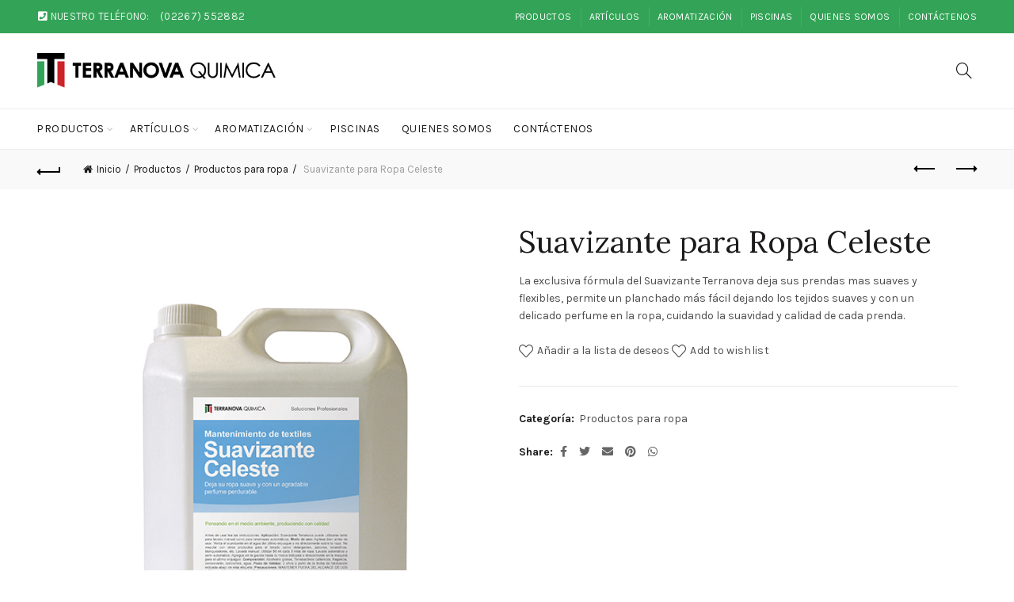

--- FILE ---
content_type: text/html; charset=UTF-8
request_url: http://terranovaquimica.com.ar/producto/suavizante-para-ropa-celeste/
body_size: 28117
content:
<!DOCTYPE html>
<!--[if IE 8]>
<html class="ie ie8" lang="es-AR">
<![endif]-->
<!--[if !(IE 7) & !(IE 8)]><!-->
<html lang="es-AR">
<!--<![endif]-->
<head>
	<meta charset="UTF-8">
	<meta name="viewport" content="width=device-width, initial-scale=1.0, maximum-scale=1.0, user-scalable=no">
	<link rel="profile" href="http://gmpg.org/xfn/11">
	<link rel="pingback" href="http://terranovaquimica.com.ar/xmlrpc.php">

					<script>document.documentElement.className = document.documentElement.className + ' yes-js js_active js'</script>
			<title>Suavizante para Ropa Celeste &#8211; Terranova Química</title>
<script>window._wca = window._wca || [];</script>
<link rel='dns-prefetch' href='//s0.wp.com' />
<link rel='dns-prefetch' href='//chimpstatic.com' />
<link rel='dns-prefetch' href='//stats.wp.com' />
<link rel='dns-prefetch' href='//fonts.googleapis.com' />
<link rel='dns-prefetch' href='//s.w.org' />
<link rel="alternate" type="application/rss+xml" title="Terranova Química &raquo; Feed" href="http://terranovaquimica.com.ar/feed/" />
<link rel="alternate" type="application/rss+xml" title="Terranova Química &raquo; RSS de los comentarios" href="http://terranovaquimica.com.ar/comments/feed/" />
<link rel="alternate" type="application/rss+xml" title="Terranova Química &raquo; Suavizante para Ropa Celeste RSS de los comentarios" href="http://terranovaquimica.com.ar/producto/suavizante-para-ropa-celeste/feed/" />
<link rel='stylesheet' id='wp-block-library-css'  href='http://terranovaquimica.com.ar/wp-includes/css/dist/block-library/style.min.css?ver=5.3.20' type='text/css' media='all' />
<link rel='stylesheet' id='wc-block-style-css'  href='http://terranovaquimica.com.ar/wp-content/plugins/woocommerce/packages/woocommerce-blocks/build/style.css?ver=2.4.5' type='text/css' media='all' />
<link rel='stylesheet' id='jquery-selectBox-css'  href='http://terranovaquimica.com.ar/wp-content/plugins/yith-woocommerce-wishlist/assets/css/jquery.selectBox.css?ver=1.2.0' type='text/css' media='all' />
<link rel='stylesheet' id='yith-wcwl-font-awesome-css'  href='http://terranovaquimica.com.ar/wp-content/plugins/yith-woocommerce-wishlist/assets/css/font-awesome.min.css?ver=4.7.0' type='text/css' media='all' />
<link rel='stylesheet' id='yith-wcwl-main-css'  href='http://terranovaquimica.com.ar/wp-content/plugins/yith-woocommerce-wishlist/assets/css/style.css?ver=2.2.17' type='text/css' media='all' />
<style id='yith-wcwl-main-inline-css' type='text/css'>
.wishlist_table .add_to_cart, a.add_to_wishlist.button.alt { border-radius: 16px; -moz-border-radius: 16px; -webkit-border-radius: 16px; }
</style>
<link rel='stylesheet' id='rs-plugin-settings-css'  href='http://terranovaquimica.com.ar/wp-content/plugins/revslider/public/assets/css/rs6.css?ver=6.2.2' type='text/css' media='all' />
<style id='rs-plugin-settings-inline-css' type='text/css'>
#rs-demo-id {}
</style>
<style id='woocommerce-inline-inline-css' type='text/css'>
.woocommerce form .form-row .required { visibility: visible; }
</style>
<link rel='stylesheet' id='redux-google-fonts-basel_options-css'  href='http://fonts.googleapis.com/css?family=Karla%3A400%2C700%2C400italic%2C700italic%7CLora%3A400%2C700%2C400italic%2C700italic%7CLato%3A100%2C300%2C400%2C700%2C900%2C100italic%2C300italic%2C400italic%2C700italic%2C900italic&#038;ver=1575729597' type='text/css' media='all' />
<link rel='stylesheet' id='bootstrap-css'  href='http://terranovaquimica.com.ar/wp-content/themes/basel/css/bootstrap.min.css?ver=5.2.0' type='text/css' media='all' />
<link rel='stylesheet' id='basel-style-css'  href='http://terranovaquimica.com.ar/wp-content/themes/basel/style.min.css?ver=5.2.0' type='text/css' media='all' />
<link rel='stylesheet' id='js_composer_front-css'  href='http://terranovaquimica.com.ar/wp-content/plugins/js_composer/assets/css/js_composer.min.css?ver=6.1' type='text/css' media='all' />
<link rel='stylesheet' id='vc_font_awesome_5_shims-css'  href='http://terranovaquimica.com.ar/wp-content/plugins/js_composer/assets/lib/bower/font-awesome/css/v4-shims.min.css?ver=6.1' type='text/css' media='all' />
<link rel='stylesheet' id='vc_font_awesome_5-css'  href='http://terranovaquimica.com.ar/wp-content/plugins/js_composer/assets/lib/bower/font-awesome/css/all.min.css?ver=6.1' type='text/css' media='all' />
<link rel='stylesheet' id='xts-google-fonts-css'  href='//fonts.googleapis.com/css?family=Karla%3A400%2C700%2C400italic%2C700italic%7CLora%3A400%2C700%2C400italic%2C700italic%7CLato%3A100%2C300%2C400%2C700%2C900%2C100italic%2C300italic%2C400italic%2C700italic%2C900italic&#038;ver=5.2.0' type='text/css' media='all' />
<link rel='stylesheet' id='jetpack_css-css'  href='http://terranovaquimica.com.ar/wp-content/plugins/jetpack/css/jetpack.css?ver=8.0.3' type='text/css' media='all' />
<script type='text/javascript' src='http://terranovaquimica.com.ar/wp-includes/js/jquery/jquery.js?ver=1.12.4-wp'></script>
<script type='text/javascript' src='http://terranovaquimica.com.ar/wp-includes/js/jquery/jquery-migrate.min.js?ver=1.4.1'></script>
<script type='text/javascript' src='http://terranovaquimica.com.ar/wp-content/plugins/revslider/public/assets/js/rbtools.min.js?ver=6.0'></script>
<script type='text/javascript' src='http://terranovaquimica.com.ar/wp-content/plugins/revslider/public/assets/js/rs6.min.js?ver=6.2.2'></script>
<script type='text/javascript' src='http://terranovaquimica.com.ar/wp-content/plugins/woocommerce/assets/js/jquery-blockui/jquery.blockUI.min.js?ver=2.70'></script>
<script type='text/javascript'>
/* <![CDATA[ */
var wc_add_to_cart_params = {"ajax_url":"\/wp-admin\/admin-ajax.php","wc_ajax_url":"\/?wc-ajax=%%endpoint%%","i18n_view_cart":"Ver carrito","cart_url":"http:\/\/terranovaquimica.com.ar\/carrito\/","is_cart":"","cart_redirect_after_add":"no"};
/* ]]> */
</script>
<script type='text/javascript' src='http://terranovaquimica.com.ar/wp-content/plugins/woocommerce/assets/js/frontend/add-to-cart.min.js?ver=3.8.3'></script>
<script type='text/javascript' src='http://terranovaquimica.com.ar/wp-content/plugins/js_composer/assets/js/vendors/woocommerce-add-to-cart.js?ver=6.1'></script>
<script async type='text/javascript' src='https://stats.wp.com/s-202605.js'></script>
<!--[if lt IE 9]>
<script type='text/javascript' src='http://terranovaquimica.com.ar/wp-content/themes/basel/js/html5.min.js?ver=5.2.0'></script>
<![endif]-->
<link rel='https://api.w.org/' href='http://terranovaquimica.com.ar/wp-json/' />
<link rel="EditURI" type="application/rsd+xml" title="RSD" href="http://terranovaquimica.com.ar/xmlrpc.php?rsd" />
<link rel="wlwmanifest" type="application/wlwmanifest+xml" href="http://terranovaquimica.com.ar/wp-includes/wlwmanifest.xml" /> 
<meta name="generator" content="WordPress 5.3.20" />
<meta name="generator" content="WooCommerce 3.8.3" />
<link rel="canonical" href="http://terranovaquimica.com.ar/producto/suavizante-para-ropa-celeste/" />
<link rel="alternate" type="application/json+oembed" href="http://terranovaquimica.com.ar/wp-json/oembed/1.0/embed?url=http%3A%2F%2Fterranovaquimica.com.ar%2Fproducto%2Fsuavizante-para-ropa-celeste%2F" />
<link rel="alternate" type="text/xml+oembed" href="http://terranovaquimica.com.ar/wp-json/oembed/1.0/embed?url=http%3A%2F%2Fterranovaquimica.com.ar%2Fproducto%2Fsuavizante-para-ropa-celeste%2F&#038;format=xml" />
		<script>
			document.documentElement.className = document.documentElement.className.replace( 'no-js', 'js' );
		</script>
				<style>
			.no-js img.lazyload { display: none; }
			figure.wp-block-image img.lazyloading { min-width: 150px; }
							.lazyload, .lazyloading { opacity: 0; }
				.lazyloaded {
					opacity: 1;
					transition: opacity 400ms;
					transition-delay: 0ms;
				}
					</style>
		<meta name="referrer" content="always"/>
<link rel='dns-prefetch' href='//v0.wordpress.com'/>
<style type='text/css'>img#wpstats{display:none}</style><meta name="theme-color" content="">			<link rel="shortcut icon" href="http://terranovaquimica.com.ar/wp-content/uploads/2019/09/Terranova-Favicon.png">
			<link rel="apple-touch-icon-precomposed" sizes="152x152" href="http://terranovaquimica.com.ar/wp-content/uploads/2019/09/Terranova-Favicon.png">
		        <style> 
            	
			/* Shop popup */
			
			.basel-promo-popup {
			   max-width: 900px;
			}
	
            .site-logo {
                width: 20%;
            }    

            .site-logo img {
                max-width: 301px;
                max-height: 95px;
            }    

                            .right-column {
                    width: 250px;
                }  
            
                            .basel-woocommerce-layered-nav .basel-scroll {
                    max-height: 280px;
                }
            
			/* header Banner */
			.header-banner {
				height: 40px;
			}
	
			.header-banner-display .website-wrapper {
				margin-top:40px;
			}	

            /* Topbar height configs */

			.topbar-menu ul > li {
				line-height: 42px;
			}
			
			.topbar-wrapp,
			.topbar-content:before {
				height: 42px;
			}
			
			.sticky-header-prepared.basel-top-bar-on .header-shop, 
			.sticky-header-prepared.basel-top-bar-on .header-split,
			.enable-sticky-header.basel-header-overlap.basel-top-bar-on .main-header {
				top: 42px;
			}

            /* Header height configs */

            /* Limit logo image height for according to header height */
            .site-logo img {
                max-height: 95px;
            } 

            /* And for sticky header logo also */
            .act-scroll .site-logo img,
            .header-clone .site-logo img {
                max-height: 75px;
            }   

            /* Set sticky headers height for cloned headers based on menu links line height */
            .header-clone .main-nav .menu > li > a {
                height: 75px;
                line-height: 75px;
            } 

            /* Height for switch logos */

            .sticky-header-real:not(.global-header-menu-top) .switch-logo-enable .basel-logo {
                height: 95px;
            }

            .sticky-header-real:not(.global-header-menu-top) .act-scroll .switch-logo-enable .basel-logo {
                height: 75px;
            }

            .sticky-header-real:not(.global-header-menu-top) .act-scroll .switch-logo-enable {
                transform: translateY(-75px);
                -webkit-transform: translateY(-75px);
            }

                            /* Header height for layouts that don't have line height for menu links */
                .wrapp-header {
                    min-height: 95px;
                } 
            
            
            
            
            /* Page headings settings for heading overlap. Calculate on the header height base */

            .basel-header-overlap .title-size-default,
            .basel-header-overlap .title-size-small,
            .basel-header-overlap .title-shop.without-title.title-size-default,
            .basel-header-overlap .title-shop.without-title.title-size-small {
                padding-top: 135px;
            }


            .basel-header-overlap .title-shop.without-title.title-size-large,
            .basel-header-overlap .title-size-large {
                padding-top: 215px;
            }

            @media (max-width: 991px) {

				/* header Banner */
				.header-banner {
					height: 40px;
				}
	
				.header-banner-display .website-wrapper {
					margin-top:40px;
				}

	            /* Topbar height configs */
				.topbar-menu ul > li {
					line-height: 38px;
				}
				
				.topbar-wrapp,
				.topbar-content:before {
					height: 38px;
				}
				
				.sticky-header-prepared.basel-top-bar-on .header-shop, 
				.sticky-header-prepared.basel-top-bar-on .header-split,
				.enable-sticky-header.basel-header-overlap.basel-top-bar-on .main-header {
					top: 38px;
				}

                /* Set header height for mobile devices */
                .main-header .wrapp-header {
                    min-height: 60px;
                } 

                /* Limit logo image height for mobile according to mobile header height */
                .site-logo img {
                    max-height: 60px;
                }   

                /* Limit logo on sticky header. Both header real and header cloned */
                .act-scroll .site-logo img,
                .header-clone .site-logo img {
                    max-height: 60px;
                }

                /* Height for switch logos */

                .main-header .switch-logo-enable .basel-logo {
                    height: 60px;
                }

                .sticky-header-real:not(.global-header-menu-top) .act-scroll .switch-logo-enable .basel-logo {
                    height: 60px;
                }

                .sticky-header-real:not(.global-header-menu-top) .act-scroll .switch-logo-enable {
                    transform: translateY(-60px);
                    -webkit-transform: translateY(-60px);
                }

                /* Page headings settings for heading overlap. Calculate on the MOBILE header height base */
                .basel-header-overlap .title-size-default,
                .basel-header-overlap .title-size-small,
                .basel-header-overlap .title-shop.without-title.title-size-default,
                .basel-header-overlap .title-shop.without-title.title-size-small {
                    padding-top: 80px;
                }

                .basel-header-overlap .title-shop.without-title.title-size-large,
                .basel-header-overlap .title-size-large {
                    padding-top: 120px;
                }
 
            }

                 
                    </style>
        
        
			<noscript><style>.woocommerce-product-gallery{ opacity: 1 !important; }</style></noscript>
	<meta name="generator" content="Powered by WPBakery Page Builder - drag and drop page builder for WordPress."/>
<meta name="generator" content="Powered by Slider Revolution 6.2.2 - responsive, Mobile-Friendly Slider Plugin for WordPress with comfortable drag and drop interface." />

<!-- Jetpack Open Graph Tags -->
<meta property="og:type" content="article" />
<meta property="og:title" content="Suavizante para Ropa Celeste" />
<meta property="og:url" content="http://terranovaquimica.com.ar/producto/suavizante-para-ropa-celeste/" />
<meta property="og:description" content="La exclusiva fórmula del Suavizante Terranova deja sus prendas mas suaves y flexibles, permite un planchado más fácil dejando los tejidos suaves y con un delicado perfume en la ropa, cuidando la su…" />
<meta property="article:published_time" content="2019-09-25T10:14:33+00:00" />
<meta property="article:modified_time" content="2019-09-25T10:15:30+00:00" />
<meta property="og:site_name" content="Terranova Química" />
<meta property="og:image" content="http://terranovaquimica.com.ar/wp-content/uploads/2019/09/Suavizante-Celeste.jpg" />
<meta property="og:image:width" content="600" />
<meta property="og:image:height" content="800" />
<meta property="og:locale" content="es_LA" />
<meta name="twitter:text:title" content="Suavizante para Ropa Celeste" />
<meta name="twitter:image" content="http://terranovaquimica.com.ar/wp-content/uploads/2019/09/Suavizante-Celeste.jpg?w=640" />
<meta name="twitter:card" content="summary_large_image" />

<!-- End Jetpack Open Graph Tags -->
<script type="text/javascript">function setREVStartSize(e){			
			try {								
				var pw = document.getElementById(e.c).parentNode.offsetWidth,
					newh;
				pw = pw===0 || isNaN(pw) ? window.innerWidth : pw;
				e.tabw = e.tabw===undefined ? 0 : parseInt(e.tabw);
				e.thumbw = e.thumbw===undefined ? 0 : parseInt(e.thumbw);
				e.tabh = e.tabh===undefined ? 0 : parseInt(e.tabh);
				e.thumbh = e.thumbh===undefined ? 0 : parseInt(e.thumbh);
				e.tabhide = e.tabhide===undefined ? 0 : parseInt(e.tabhide);
				e.thumbhide = e.thumbhide===undefined ? 0 : parseInt(e.thumbhide);
				e.mh = e.mh===undefined || e.mh=="" || e.mh==="auto" ? 0 : parseInt(e.mh,0);		
				if(e.layout==="fullscreen" || e.l==="fullscreen") 						
					newh = Math.max(e.mh,window.innerHeight);				
				else{					
					e.gw = Array.isArray(e.gw) ? e.gw : [e.gw];
					for (var i in e.rl) if (e.gw[i]===undefined || e.gw[i]===0) e.gw[i] = e.gw[i-1];					
					e.gh = e.el===undefined || e.el==="" || (Array.isArray(e.el) && e.el.length==0)? e.gh : e.el;
					e.gh = Array.isArray(e.gh) ? e.gh : [e.gh];
					for (var i in e.rl) if (e.gh[i]===undefined || e.gh[i]===0) e.gh[i] = e.gh[i-1];
										
					var nl = new Array(e.rl.length),
						ix = 0,						
						sl;					
					e.tabw = e.tabhide>=pw ? 0 : e.tabw;
					e.thumbw = e.thumbhide>=pw ? 0 : e.thumbw;
					e.tabh = e.tabhide>=pw ? 0 : e.tabh;
					e.thumbh = e.thumbhide>=pw ? 0 : e.thumbh;					
					for (var i in e.rl) nl[i] = e.rl[i]<window.innerWidth ? 0 : e.rl[i];
					sl = nl[0];									
					for (var i in nl) if (sl>nl[i] && nl[i]>0) { sl = nl[i]; ix=i;}															
					var m = pw>(e.gw[ix]+e.tabw+e.thumbw) ? 1 : (pw-(e.tabw+e.thumbw)) / (e.gw[ix]);					

					newh =  (e.type==="carousel" && e.justify==="true" ? e.gh[ix] : (e.gh[ix] * m)) + (e.tabh + e.thumbh);
				}			
				
				if(window.rs_init_css===undefined) window.rs_init_css = document.head.appendChild(document.createElement("style"));					
				document.getElementById(e.c).height = newh;
				window.rs_init_css.innerHTML += "#"+e.c+"_wrapper { height: "+newh+"px }";				
			} catch(e){
				console.log("Failure at Presize of Slider:" + e)
			}					   
		  };</script>
<style type="text/css" title="dynamic-css" class="options-output">.page-title-default{background-color:#212121;}.topbar-wrapp{background-color:#33a457;}.footer-container{background-color:#000000;}body, p, .widget_nav_mega_menu .menu > li > a, 
.mega-navigation .menu > li > a,
.basel-navigation .menu > li.menu-item-design-full-width .sub-sub-menu li a, 
.basel-navigation .menu > li.menu-item-design-sized .sub-sub-menu li a,
.basel-navigation .menu > li.menu-item-design-default .sub-menu li a,
.font-default
		{font-family:Karla,Arial, Helvetica, sans-serif;}h1 a, h2 a, h3 a, h4 a, h5 a, h6 a, h1, h2, h3, h4, h5, h6, .title, table th,
.wc-tabs li a,
.masonry-filter li a,
.woocommerce .cart-empty,
.basel-navigation .menu > li.menu-item-design-full-width .sub-menu > li > a, 
.basel-navigation .menu > li.menu-item-design-sized .sub-menu > li > a,
.mega-menu-list > li > a,
fieldset legend,
table th,
.basel-empty-compare,
.compare-field,
.compare-value:before,
.color-scheme-dark .info-box-inner h1,
.color-scheme-dark .info-box-inner h2,
.color-scheme-dark .info-box-inner h3,
.color-scheme-dark .info-box-inner h4,
.color-scheme-dark .info-box-inner h5,
.color-scheme-dark .info-box-inner h6

		{font-family:Karla,'MS Sans Serif', Geneva, sans-serif;font-weight:normal;font-style:normal;}

.product-title a,
.post-slide .entry-title a,
.category-grid-item .hover-mask h3,
.basel-search-full-screen .basel-search-inner input[type="text"],
.blog-post-loop .entry-title,
.post-title-large-image .entry-title,
.single-product-content .entry-title
		,.font-title{font-family:Lora,'MS Sans Serif', Geneva, sans-serif;font-weight:normal;font-style:normal;}.title-alt, .subtitle, .font-alt, .basel-entry-meta{font-family:Lato,'Comic Sans MS', cursive;font-weight:normal;font-style:normal;}.color-primary,.mobile-nav ul li.current-menu-item > a,.main-nav .menu > li.current-menu-item > a,.main-nav .menu > li.onepage-link.current-menu-item > a,.main-nav .menu > li > a:hover,.main-nav .menu > li > a:focus,.basel-navigation .menu>li.menu-item-design-default ul li:hover>a,.basel-navigation .menu > li.menu-item-design-full-width .sub-menu li a:hover, .basel-navigation .menu > li.menu-item-design-sized .sub-menu li a:hover,.basel-product-categories.responsive-cateogires li.current-cat > a, .basel-product-categories.responsive-cateogires li.current-cat-parent > a,.basel-product-categories.responsive-cateogires li.current-cat-ancestor > a,.basel-my-account-links a:hover:before, .basel-my-account-links a:focus:before,.mega-menu-list > li > a:hover,.mega-menu-list .sub-sub-menu li a:hover,a[href^=tel],.topbar-menu ul > li > .sub-menu-dropdown li > a:hover,.btn.btn-color-primary.btn-style-bordered,.button.btn-color-primary.btn-style-bordered,button.btn-color-primary.btn-style-bordered,.added_to_cart.btn-color-primary.btn-style-bordered,input[type=submit].btn-color-primary.btn-style-bordered,a.login-to-prices-msg,a.login-to-prices-msg:hover,.basel-dark .single-product-content .entry-summary .yith-wcwl-add-to-wishlist .yith-wcwl-wishlistaddedbrowse a:before, .basel-dark .single-product-content .entry-summary .yith-wcwl-add-to-wishlist .yith-wcwl-wishlistexistsbrowse a:before,.basel-dark .read-more-section .btn-read-more,.basel-dark .products-footer .basel-blog-load-more, .basel-dark .products-footer .basel-products-load-more, .basel-dark .products-footer .basel-portfolio-load-more, .basel-dark .blog-footer .basel-blog-load-more, .basel-dark .blog-footer .basel-products-load-more, .basel-dark .blog-footer .basel-portfolio-load-more, .basel-dark .portfolio-footer .basel-blog-load-more, .basel-dark .portfolio-footer .basel-products-load-more, .basel-dark .portfolio-footer .basel-portfolio-load-more,.basel-dark .color-primary,.basel-hover-link .swap-elements .btn-add a,.basel-hover-link .swap-elements .btn-add a:hover,.basel-hover-link .swap-elements .btn-add a:focus,.blog-post-loop .entry-title a:hover,.blog-post-loop.sticky .entry-title:before,.post-slide .entry-title a:hover,.comments-area .reply a,.single-post-navigation a:hover,blockquote footer:before,blockquote cite,.format-quote .entry-content blockquote cite, .format-quote .entry-content blockquote cite a,.basel-entry-meta .meta-author a,.search-no-results.woocommerce .site-content:before,.search-no-results .not-found .entry-header:before,.login-form-footer .lost_password:hover, .login-form-footer .lost_password:focus,.error404 .page-title,.menu-label-new:after,.widget_shopping_cart .product_list_widget li .quantity .amount,.product_list_widget li ins .amount,.price ins > .amount,.price ins,.single-product .price,.single-product .price .amount,.popup-quick-view .price,.popup-quick-view .price .amount,.basel-products-nav .product-short .price,.basel-products-nav .product-short .price .amount,.star-rating span:before,.comment-respond .stars a:hover:after,.comment-respond .stars a.active:after,.single-product-content .comment-form .stars span a:hover,.single-product-content .comment-form .stars span a.active,.tabs-layout-accordion .basel-tab-wrapper .basel-accordion-title:hover,.tabs-layout-accordion .basel-tab-wrapper .basel-accordion-title.active,.single-product-content .woocommerce-product-details__short-description ul > li:before, .single-product-content #tab-description ul > li:before, .blog-post-loop .entry-content ul > li:before, .comments-area .comment-list li ul > li:before,.brands-list .brand-item a:hover,.footer-container .footer-widget-collapse.footer-widget-opened .widget-title:after,.sidebar-widget li a:hover, .filter-widget li a:hover,.sidebar-widget li > ul li a:hover, .filter-widget li > ul li a:hover,.basel-price-filter ul li a:hover .amount,.basel-hover-effect-4 .swap-elements > a,.basel-hover-effect-4 .swap-elements > a:hover,.product-grid-item .basel-product-cats a:hover, .product-grid-item .basel-product-brands-links a:hover,.wishlist_table tr td.product-price ins .amount,.basel-buttons .product-compare-button > a.added:before,.basel-buttons .basel-wishlist-btn > a.added:before,.single-product-content .entry-summary .yith-wcwl-add-to-wishlist a:hover,.single-product-content .container .entry-summary .yith-wcwl-add-to-wishlist a:hover:before,.single-product-content .entry-summary .yith-wcwl-add-to-wishlist .yith-wcwl-wishlistaddedbrowse a:before, .single-product-content .entry-summary .yith-wcwl-add-to-wishlist .yith-wcwl-wishlistexistsbrowse a:before,.single-product-content .entry-summary .yith-wcwl-add-to-wishlist .yith-wcwl-add-button.feid-in > a:before,.basel-sticky-btn .basel-sticky-btn-wishlist a.added, .basel-sticky-btn .basel-sticky-btn-wishlist a:hover,.single-product-content .entry-summary .wishlist-btn-wrapper a:hover,.single-product-content .entry-summary .wishlist-btn-wrapper a:hover:before,.single-product-content .entry-summary .wishlist-btn-wrapper a.added:before,.vendors-list ul li a:hover,.product-list-item .product-list-buttons .basel-wishlist-btn a:hover,.product-list-item .product-list-buttons .basel-wishlist-btn a:focus, .product-list-item .product-list-buttons .product-compare-button a:hover,.product-list-item .product-list-buttons .product-compare-button a:focus,.product-list-item .product-list-buttons .basel-wishlist-btn > a.added:before,.product-list-item .product-list-buttons .product-compare-button > a.added:before,.basel-sticky-btn .basel-sticky-btn-compare a.added, .basel-sticky-btn .basel-sticky-btn-compare a:hover,.single-product-content .entry-summary .compare-btn-wrapper a:hover,.single-product-content .entry-summary .compare-btn-wrapper a:hover:before,.single-product-content .entry-summary .compare-btn-wrapper a.added:before,.single-product-content .entry-summary .basel-sizeguide-btn:hover,.single-product-content .entry-summary .basel-sizeguide-btn:hover:before,.blog-post-loop .entry-content ul li:before,.basel-menu-price .menu-price-price,.basel-menu-price.cursor-pointer:hover .menu-price-title,.comments-area #cancel-comment-reply-link:hover,.comments-area .comment-body .comment-edit-link:hover,.popup-quick-view .entry-summary .entry-title a:hover,.wpb_text_column ul:not(.social-icons) > li:before,.widget_product_categories .basel-cats-toggle:hover,.widget_product_categories .toggle-active,.widget_product_categories li.current-cat-parent > a, .widget_product_categories li.current-cat > a,.woocommerce-checkout-review-order-table tfoot .order-total td .amount,.widget_shopping_cart .product_list_widget li .remove:hover,.basel-active-filters .widget_layered_nav_filters ul li a .amount,.title-wrapper.basel-title-color-primary .title-subtitle,.widget_shopping_cart .widget_shopping_cart_content > .total .amount,.color-scheme-light .vc_tta-tabs.vc_tta-tabs-position-top.vc_tta-style-classic .vc_tta-tab.vc_active > a,.wpb-js-composer .vc_tta.vc_general.vc_tta-style-classic .vc_tta-tab.vc_active > a{color:#33a457;}.wishlist-info-widget .wishlist-count,.basel-toolbar-compare .compare-count,.basel-cart-design-2 > a .basel-cart-number,.basel-cart-design-3 > a .basel-cart-number,.basel-sticky-sidebar-opener:not(.sticky-toolbar):hover,.basel-sticky-sidebar-opener:not(.sticky-toolbar):focus,.btn.btn-color-primary,.button.btn-color-primary,button.btn-color-primary,.added_to_cart.btn-color-primary,input[type=submit].btn-color-primary,.btn.btn-color-primary:hover, .btn.btn-color-primary:focus, .button.btn-color-primary:hover, .button.btn-color-primary:focus, button.btn-color-primary:hover, button.btn-color-primary:focus, .added_to_cart.btn-color-primary:hover, .added_to_cart.btn-color-primary:focus, input[type=submit].btn-color-primary:hover, input[type=submit].btn-color-primary:focus,.btn.btn-color-primary.btn-style-bordered:hover,.btn.btn-color-primary.btn-style-bordered:focus,.button.btn-color-primary.btn-style-bordered:hover,.button.btn-color-primary.btn-style-bordered:focus,button.btn-color-primary.btn-style-bordered:hover,button.btn-color-primary.btn-style-bordered:focus,.added_to_cart.btn-color-primary.btn-style-bordered:hover,.added_to_cart.btn-color-primary.btn-style-bordered:focus,input[type=submit].btn-color-primary.btn-style-bordered:hover,input[type=submit].btn-color-primary.btn-style-bordered:focus,.widget_shopping_cart .widget_shopping_cart_content .buttons .checkout,.widget_shopping_cart .widget_shopping_cart_content .buttons .checkout:hover, .widget_shopping_cart .widget_shopping_cart_content .buttons .checkout:focus,.basel-search-dropdown .basel-search-wrapper .basel-search-inner form button,.basel-search-dropdown .basel-search-wrapper .basel-search-inner form button:hover,.basel-search-dropdown .basel-search-wrapper .basel-search-inner form button:focus,.no-results .searchform #searchsubmit,.no-results .searchform #searchsubmit:hover,.no-results .searchform #searchsubmit:focus,.comments-area .comment-respond input[type=submit],.comments-area .comment-respond input[type=submit]:hover,.comments-area .comment-respond input[type=submit]:focus,.woocommerce .cart-collaterals .cart_totals .wc-proceed-to-checkout > a.button,.woocommerce .cart-collaterals .cart_totals .wc-proceed-to-checkout > a.button:hover,.woocommerce .cart-collaterals .cart_totals .wc-proceed-to-checkout > a.button:focus,.woocommerce .checkout_coupon .button,.woocommerce .checkout_coupon .button:hover,.woocommerce .checkout_coupon .button:focus,.woocommerce .place-order button,.woocommerce .place-order button:hover,.woocommerce .place-order button:focus,.woocommerce-order-pay #order_review .button,.woocommerce-order-pay #order_review .button:hover,.woocommerce-order-pay #order_review .button:focus,.woocommerce input[name=track],.woocommerce input[name=track]:hover,.woocommerce input[name=track]:focus,.woocommerce input[name=save_account_details],.woocommerce input[name=save_address],.woocommerce-page input[name=save_account_details],.woocommerce-page input[name=save_address],.woocommerce input[name=save_account_details]:hover,.woocommerce input[name=save_account_details]:focus,.woocommerce input[name=save_address]:hover,.woocommerce input[name=save_address]:focus,.woocommerce-page input[name=save_account_details]:hover,.woocommerce-page input[name=save_account_details]:focus,.woocommerce-page input[name=save_address]:hover,.woocommerce-page input[name=save_address]:focus,.search-no-results .not-found .entry-content .searchform #searchsubmit,.search-no-results .not-found .entry-content .searchform #searchsubmit:hover, .search-no-results .not-found .entry-content .searchform #searchsubmit:focus,.error404 .page-content > .searchform #searchsubmit,.error404 .page-content > .searchform #searchsubmit:hover,.error404 .page-content > .searchform #searchsubmit:focus,.return-to-shop .button,.return-to-shop .button:hover,.return-to-shop .button:focus,.basel-hover-excerpt .btn-add a,.basel-hover-excerpt .btn-add a:hover,.basel-hover-excerpt .btn-add a:focus,.basel-hover-standard .btn-add > a,.basel-hover-standard .btn-add > a:hover,.basel-hover-standard .btn-add > a:focus,.basel-price-table .basel-plan-footer > a,.basel-price-table .basel-plan-footer > a:hover, .basel-price-table .basel-plan-footer > a:focus,.basel-pf-btn button,.basel-pf-btn button:hover,.basel-pf-btn button:focus,.basel-info-box.box-style-border .info-btn-wrapper a,.basel-info-box.box-style-border .info-btn-wrapper a:hover,.basel-info-box.box-style-border .info-btn-wrapper a:focus,.basel-info-box2.box-style-border .info-btn-wrapper a,.basel-info-box2.box-style-border .info-btn-wrapper a:hover,.basel-info-box2.box-style-border .info-btn-wrapper a:focus,.basel-hover-quick .woocommerce-variation-add-to-cart .button,.basel-hover-quick .woocommerce-variation-add-to-cart .button:hover, .basel-hover-quick .woocommerce-variation-add-to-cart .button:focus,.product-list-item .product-list-buttons > a,.product-list-item .product-list-buttons > a:hover,.product-list-item .product-list-buttons > a:focus,.wpb_video_wrapper .button-play,.basel-navigation .menu > li.callto-btn > a,.basel-navigation .menu > li.callto-btn > a:hover,.basel-navigation .menu > li.callto-btn > a:focus,.basel-dark .products-footer .basel-blog-load-more:hover, .basel-dark .products-footer .basel-blog-load-more:focus, .basel-dark .products-footer .basel-products-load-more:hover, .basel-dark .products-footer .basel-products-load-more:focus, .basel-dark .products-footer .basel-portfolio-load-more:hover, .basel-dark .products-footer .basel-portfolio-load-more:focus, .basel-dark .blog-footer .basel-blog-load-more:hover, .basel-dark .blog-footer .basel-blog-load-more:focus, .basel-dark .blog-footer .basel-products-load-more:hover, .basel-dark .blog-footer .basel-products-load-more:focus, .basel-dark .blog-footer .basel-portfolio-load-more:hover, .basel-dark .blog-footer .basel-portfolio-load-more:focus, .basel-dark .portfolio-footer .basel-blog-load-more:hover, .basel-dark .portfolio-footer .basel-blog-load-more:focus, .basel-dark .portfolio-footer .basel-products-load-more:hover, .basel-dark .portfolio-footer .basel-products-load-more:focus, .basel-dark .portfolio-footer .basel-portfolio-load-more:hover, .basel-dark .portfolio-footer .basel-portfolio-load-more:focus,.basel-dark .feedback-form .wpcf7-submit, .basel-dark .mc4wp-form input[type=submit], .basel-dark .single_add_to_cart_button,.basel-dark .basel-compare-col .add_to_cart_button,.basel-dark .basel-compare-col .added_to_cart,.basel-dark .basel-sticky-btn .basel-sticky-add-to-cart,.basel-dark .single-product-content .comment-form .form-submit input[type=submit],.basel-dark .basel-registration-page .basel-switch-to-register, .basel-dark .register .button, .basel-dark .login .button, .basel-dark .lost_reset_password .button, .basel-dark .wishlist_table tr td.product-add-to-cart > .add_to_cart.button, .basel-dark .woocommerce .cart-actions .coupon .button,.basel-dark .feedback-form .wpcf7-submit:hover, .basel-dark .mc4wp-form input[type=submit]:hover, .basel-dark .single_add_to_cart_button:hover,.basel-dark .basel-compare-col .add_to_cart_button:hover,.basel-dark .basel-compare-col .added_to_cart:hover,.basel-dark .basel-sticky-btn .basel-sticky-add-to-cart:hover,.basel-dark .single-product-content .comment-form .form-submit input[type=submit]:hover,.basel-dark .basel-registration-page .basel-switch-to-register:hover, .basel-dark .register .button:hover, .basel-dark .login .button:hover, .basel-dark .lost_reset_password .button:hover, .basel-dark .wishlist_table tr td.product-add-to-cart > .add_to_cart.button:hover,.basel-dark .woocommerce .cart-actions .coupon .button:hover,.basel-ext-primarybtn-dark:focus, .basel-dark .feedback-form .wpcf7-submit:focus,.basel-dark .mc4wp-form input[type=submit]:focus, .basel-dark .single_add_to_cart_button:focus,.basel-dark .basel-compare-col .add_to_cart_button:focus,.basel-dark .basel-compare-col .added_to_cart:focus,.basel-dark .basel-sticky-btn .basel-sticky-add-to-cart:focus,.basel-dark .single-product-content .comment-form .form-submit input[type=submit]:focus,.basel-dark .basel-registration-page .basel-switch-to-register:focus, .basel-dark .register .button:focus, .basel-dark .login .button:focus, .basel-dark .lost_reset_password .button:focus, .basel-dark .wishlist_table tr td.product-add-to-cart > .add_to_cart.button:focus,.basel-dark .woocommerce .cart-actions .coupon .button:focus,.basel-stock-progress-bar .progress-bar,.widget_price_filter .ui-slider .ui-slider-handle:after,.widget_price_filter .ui-slider .ui-slider-range,.widget_tag_cloud .tagcloud a:hover,.widget_product_tag_cloud .tagcloud a:hover,div.bbp-submit-wrapper button,div.bbp-submit-wrapper button:hover,div.bbp-submit-wrapper button:focus,#bbpress-forums .bbp-search-form #bbp_search_submit,#bbpress-forums .bbp-search-form #bbp_search_submit:hover,#bbpress-forums .bbp-search-form #bbp_search_submit:focus,body .select2-container--default .select2-results__option--highlighted[aria-selected], .basel-add-img-msg:before,.product-video-button a:hover:before, .product-360-button a:hover:before,.mobile-nav ul li .up-icon,.scrollToTop:hover, .scrollToTop:focus,.basel-sticky-filter-btn:hover, .basel-sticky-filter-btn:focus,.categories-opened li a:active,.basel-price-table .basel-plan-price,.header-categories .secondary-header .mega-navigation,.widget_nav_mega_menu,.meta-post-categories,.slider-title:before,.title-wrapper.basel-title-style-simple .title:after,.menu-label-new,.product-label.onsale,.color-scheme-light .vc_tta-tabs.vc_tta-tabs-position-top.vc_tta-style-classic .vc_tta-tab.vc_active > a span:after,.wpb-js-composer .vc_tta.vc_general.vc_tta-style-classic .vc_tta-tab.vc_active > a span:after,.portfolio-with-bg-alt .portfolio-entry:hover .entry-header > .portfolio-info{background-color:#33a457;}.btn.btn-color-primary,.button.btn-color-primary,button.btn-color-primary,.added_to_cart.btn-color-primary,input[type=submit].btn-color-primary,.btn.btn-color-primary:hover, .btn.btn-color-primary:focus, .button.btn-color-primary:hover, .button.btn-color-primary:focus, button.btn-color-primary:hover, button.btn-color-primary:focus, .added_to_cart.btn-color-primary:hover, .added_to_cart.btn-color-primary:focus, input[type=submit].btn-color-primary:hover, input[type=submit].btn-color-primary:focus,.btn.btn-color-primary.btn-style-bordered:hover,.btn.btn-color-primary.btn-style-bordered:focus,.button.btn-color-primary.btn-style-bordered:hover,.button.btn-color-primary.btn-style-bordered:focus,button.btn-color-primary.btn-style-bordered:hover,button.btn-color-primary.btn-style-bordered:focus,.widget_shopping_cart .widget_shopping_cart_content .buttons .checkout,.widget_shopping_cart .widget_shopping_cart_content .buttons .checkout:hover,.widget_shopping_cart .widget_shopping_cart_content .buttons .checkout:focus,.basel-search-dropdown .basel-search-wrapper .basel-search-inner form button,.basel-search-dropdown .basel-search-wrapper .basel-search-inner form button:hover,.basel-search-dropdown .basel-search-wrapper .basel-search-inner form button:focus,.comments-area .comment-respond input[type=submit],.comments-area .comment-respond input[type=submit]:hover,.comments-area .comment-respond input[type=submit]:focus,.sidebar-container .mc4wp-form input[type=submit],.sidebar-container .mc4wp-form input[type=submit]:hover,.sidebar-container .mc4wp-form input[type=submit]:focus,.footer-container .mc4wp-form input[type=submit],.footer-container .mc4wp-form input[type=submit]:hover,.footer-container .mc4wp-form input[type=submit]:focus,.filters-area .mc4wp-form input[type=submit],.filters-area .mc4wp-form input[type=submit]:hover,.filters-area .mc4wp-form input[type=submit]:focus,.woocommerce .cart-collaterals .cart_totals .wc-proceed-to-checkout > a.button,.woocommerce .cart-collaterals .cart_totals .wc-proceed-to-checkout > a.button:hover,.woocommerce .cart-collaterals .cart_totals .wc-proceed-to-checkout > a.button:focus,.woocommerce .checkout_coupon .button,.woocommerce .checkout_coupon .button:hover,.woocommerce .checkout_coupon .button:focus,.woocommerce .place-order button,.woocommerce .place-order button:hover,.woocommerce .place-order button:focus,.woocommerce-order-pay #order_review .button,.woocommerce-order-pay #order_review .button:hover,.woocommerce-order-pay #order_review .button:focus,.woocommerce input[name=track],.woocommerce input[name=track]:hover,.woocommerce input[name=track]:focus,.woocommerce input[name=save_account_details],.woocommerce input[name=save_address],.woocommerce-page input[name=save_account_details],.woocommerce-page input[name=save_address],.woocommerce input[name=save_account_details]:hover,.woocommerce input[name=save_account_details]:focus, .woocommerce input[name=save_address]:hover, .woocommerce input[name=save_address]:focus, .woocommerce-page input[name=save_account_details]:hover, .woocommerce-page input[name=save_account_details]:focus, .woocommerce-page input[name=save_address]:hover, .woocommerce-page input[name=save_address]:focus,.search-no-results .not-found .entry-content .searchform #searchsubmit,.search-no-results .not-found .entry-content .searchform #searchsubmit:hover, .search-no-results .not-found .entry-content .searchform #searchsubmit:focus,.error404 .page-content > .searchform #searchsubmit,.error404 .page-content > .searchform #searchsubmit:hover, .error404 .page-content > .searchform #searchsubmit:focus,.no-results .searchform #searchsubmit,.no-results .searchform #searchsubmit:hover,.no-results .searchform #searchsubmit:focus,.return-to-shop .button,.return-to-shop .button:hover,.return-to-shop .button:focus,.basel-hover-excerpt .btn-add a,.basel-hover-excerpt .btn-add a:hover,.basel-hover-excerpt .btn-add a:focus,.basel-hover-standard .btn-add > a,.basel-hover-standard .btn-add > a:hover,.basel-hover-standard .btn-add > a:focus,.basel-price-table .basel-plan-footer > a,.basel-price-table .basel-plan-footer > a:hover, .basel-price-table .basel-plan-footer > a:focus,.basel-pf-btn button,.basel-pf-btn button:hover,.basel-pf-btn button:focus,.basel-info-box.box-style-border .info-btn-wrapper a,.basel-info-box.box-style-border .info-btn-wrapper a:hover,.basel-info-box.box-style-border .info-btn-wrapper a:focus,.basel-info-box2.box-style-border .info-btn-wrapper a,.basel-info-box2.box-style-border .info-btn-wrapper a:hover,.basel-info-box2.box-style-border .info-btn-wrapper a:focus,.basel-hover-quick .woocommerce-variation-add-to-cart .button,.basel-hover-quick .woocommerce-variation-add-to-cart .button:hover, .basel-hover-quick .woocommerce-variation-add-to-cart .button:focus,.product-list-item .product-list-buttons > a,.product-list-item .product-list-buttons > a:hover,.product-list-item .product-list-buttons > a:focus,.wpb_video_wrapper .button-play,.woocommerce-store-notice__dismiss-link:hover,.woocommerce-store-notice__dismiss-link:focus,.basel-compare-table .compare-loader:after,.basel-sticky-sidebar-opener:not(.sticky-toolbar):hover,.basel-sticky-sidebar-opener:not(.sticky-toolbar):focus,.basel-dark .read-more-section .btn-read-more,.basel-dark .products-footer .basel-blog-load-more, .basel-dark .products-footer .basel-products-load-more, .basel-dark .products-footer .basel-portfolio-load-more, .basel-dark .blog-footer .basel-blog-load-more, .basel-dark .blog-footer .basel-products-load-more, .basel-dark .blog-footer .basel-portfolio-load-more, .basel-dark .portfolio-footer .basel-blog-load-more, .basel-dark .portfolio-footer .basel-products-load-more, .basel-dark .portfolio-footer .basel-portfolio-load-more,.basel-dark .products-footer .basel-blog-load-more:hover, .basel-dark .products-footer .basel-blog-load-more:focus, .basel-dark .products-footer .basel-products-load-more:hover, .basel-dark .products-footer .basel-products-load-more:focus, .basel-dark .products-footer .basel-portfolio-load-more:hover, .basel-dark .products-footer .basel-portfolio-load-more:focus, .basel-dark .blog-footer .basel-blog-load-more:hover, .basel-dark .blog-footer .basel-blog-load-more:focus, .basel-dark .blog-footer .basel-products-load-more:hover, .basel-dark .blog-footer .basel-products-load-more:focus, .basel-dark .blog-footer .basel-portfolio-load-more:hover, .basel-dark .blog-footer .basel-portfolio-load-more:focus, .basel-dark .portfolio-footer .basel-blog-load-more:hover, .basel-dark .portfolio-footer .basel-blog-load-more:focus, .basel-dark .portfolio-footer .basel-products-load-more:hover, .basel-dark .portfolio-footer .basel-products-load-more:focus, .basel-dark .portfolio-footer .basel-portfolio-load-more:hover, .basel-dark .portfolio-footer .basel-portfolio-load-more:focus,.basel-dark .products-footer .basel-blog-load-more:after, .basel-dark .products-footer .basel-products-load-more:after, .basel-dark .products-footer .basel-portfolio-load-more:after, .basel-dark .blog-footer .basel-blog-load-more:after, .basel-dark .blog-footer .basel-products-load-more:after, .basel-dark .blog-footer .basel-portfolio-load-more:after, .basel-dark .portfolio-footer .basel-blog-load-more:after, .basel-dark .portfolio-footer .basel-products-load-more:after, .basel-dark .portfolio-footer .basel-portfolio-load-more:after,.basel-dark .feedback-form .wpcf7-submit, .basel-dark .mc4wp-form input[type=submit], .basel-dark .single_add_to_cart_button,.basel-dark .basel-compare-col .add_to_cart_button,.basel-dark .basel-compare-col .added_to_cart,.basel-dark .basel-sticky-btn .basel-sticky-add-to-cart,.basel-dark .single-product-content .comment-form .form-submit input[type=submit],.basel-dark .basel-registration-page .basel-switch-to-register, .basel-dark .register .button, .basel-dark .login .button, .basel-dark .lost_reset_password .button, .basel-dark .wishlist_table tr td.product-add-to-cart > .add_to_cart.button, .basel-dark .woocommerce .cart-actions .coupon .button,.basel-dark .feedback-form .wpcf7-submit:hover, .basel-dark .mc4wp-form input[type=submit]:hover, .basel-dark .single_add_to_cart_button:hover,.basel-dark .basel-compare-col .add_to_cart_button:hover,.basel-dark .basel-compare-col .added_to_cart:hover,.basel-dark .basel-sticky-btn .basel-sticky-add-to-cart:hover, .basel-dark .single-product-content .comment-form .form-submit input[type=submit]:hover,.basel-dark .basel-registration-page .basel-switch-to-register:hover, .basel-dark .register .button:hover, .basel-dark .login .button:hover, .basel-dark .lost_reset_password .button:hover, .basel-dark .wishlist_table tr td.product-add-to-cart > .add_to_cart.button:hover,.basel-dark .woocommerce .cart-actions .coupon .button:hover,.basel-ext-primarybtn-dark:focus, .basel-dark .feedback-form .wpcf7-submit:focus,.basel-dark .mc4wp-form input[type=submit]:focus, .basel-dark .single_add_to_cart_button:focus,.basel-dark .basel-compare-col .add_to_cart_button:focus,.basel-dark .basel-compare-col .added_to_cart:focus,.basel-dark .basel-sticky-btn .basel-sticky-add-to-cart:focus,.basel-dark .single-product-content .comment-form .form-submit input[type=submit]:focus,.basel-dark .basel-registration-page .basel-switch-to-register:focus, .basel-dark .register .button:focus, .basel-dark .login .button:focus, .basel-dark .lost_reset_password .button:focus, .basel-dark .wishlist_table tr td.product-add-to-cart > .add_to_cart.button:focus,.basel-dark .woocommerce .cart-actions .coupon .button:focus,.cookies-buttons .cookies-accept-btn:hover,.cookies-buttons .cookies-accept-btn:focus,.blockOverlay:after,.basel-price-table:hover,.title-shop .nav-shop ul li a:after,.widget_tag_cloud .tagcloud a:hover,.widget_product_tag_cloud .tagcloud a:hover,div.bbp-submit-wrapper button,div.bbp-submit-wrapper button:hover,div.bbp-submit-wrapper button:focus,#bbpress-forums .bbp-search-form #bbp_search_submit,#bbpress-forums .bbp-search-form #bbp_search_submit:hover,#bbpress-forums .bbp-search-form #bbp_search_submit:focus,.basel-hover-link .swap-elements .btn-add a,.basel-hover-link .swap-elements .btn-add a:hover,.basel-hover-link .swap-elements .btn-add a:focus,.basel-hover-link .swap-elements .btn-add a.loading:after,.scrollToTop:hover, .scrollToTop:focus,.basel-sticky-filter-btn:hover, .basel-sticky-filter-btn:focus,blockquote{border-color:#33a457;}.with-animation .info-box-icon svg path,.single-product-content .entry-summary .basel-sizeguide-btn:hover svg{stroke:#33a457;}.button, 
button, 
input[type=submit],
.yith-woocompare-widget a.button.compare,
.basel-dark .basel-registration-page .basel-switch-to-register,
.basel-dark .login .button,
.basel-dark .register .button,
.basel-dark .widget_shopping_cart .buttons a,
.basel-dark .yith-woocompare-widget a.button.compare,
.basel-dark .widget_price_filter .price_slider_amount .button,
.basel-dark .woocommerce-widget-layered-nav-dropdown__submit,
.basel-dark .basel-widget-layered-nav-dropdown__submit,
.basel-dark .woocommerce .cart-actions input[name="update_cart"]{background-color:#ECECEC;}.button, 
button, 
input[type=submit],
.yith-woocompare-widget a.button.compare,
.basel-dark .basel-registration-page .basel-switch-to-register,
.basel-dark .login .button,
.basel-dark .register .button,
.basel-dark .widget_shopping_cart .buttons a,
.basel-dark .yith-woocompare-widget a.button.compare,
.basel-dark .widget_price_filter .price_slider_amount .button,
.basel-dark .woocommerce-widget-layered-nav-dropdown__submit,
.basel-dark .basel-widget-layered-nav-dropdown__submit,
.basel-dark .woocommerce .cart-actions input[name="update_cart"]{border-color:#ECECEC;}.button:hover,.button:focus, 
button:hover, 
button:focus, 
input[type=submit]:hover, 
input[type=submit]:focus,
.yith-woocompare-widget a.button.compare:hover,
.yith-woocompare-widget a.button.compare:focus,
.basel-dark .basel-registration-page .basel-switch-to-register:hover,
.basel-dark .basel-registration-page .basel-switch-to-register:focus,
.basel-dark .login .button:hover,
.basel-dark .login .button:focus,
.basel-dark .register .button:hover,
.basel-dark .register .button:focus,
.basel-dark .widget_shopping_cart .buttons a:hover,
.basel-dark .widget_shopping_cart .buttons a:focus,
.basel-dark .yith-woocompare-widget a.button.compare:hover,
.basel-dark .yith-woocompare-widget a.button.compare:focus,
.basel-dark .widget_price_filter .price_slider_amount .button:hover,
.basel-dark .widget_price_filter .price_slider_amount .button:focus,
.basel-dark .woocommerce-widget-layered-nav-dropdown__submit:hover,
.basel-dark .woocommerce-widget-layered-nav-dropdown__submit:focus,
.basel-dark .basel-widget-layered-nav-dropdown__submit:hover,
.basel-dark .basel-widget-layered-nav-dropdown__submit:focus,
.basel-dark .woocommerce .cart-actions input[name="update_cart"]:hover,
.basel-dark .woocommerce .cart-actions input[name="update_cart"]:focus{background-color:#3E3E3E;}.button:hover,.button:focus, 
button:hover, 
button:focus, 
input[type=submit]:hover, 
input[type=submit]:focus,
.yith-woocompare-widget a.button.compare:hover,
.yith-woocompare-widget a.button.compare:focus,
.basel-dark .basel-registration-page .basel-switch-to-register:hover,
.basel-dark .basel-registration-page .basel-switch-to-register:focus,
.basel-dark .login .button:hover,
.basel-dark .login .button:focus,
.basel-dark .register .button:hover,
.basel-dark .register .button:focus,
.basel-dark .widget_shopping_cart .buttons a:hover,
.basel-dark .widget_shopping_cart .buttons a:focus,
.basel-dark .yith-woocompare-widget a.button.compare:hover,
.basel-dark .yith-woocompare-widget a.button.compare:focus,
.basel-dark .widget_price_filter .price_slider_amount .button:hover,
.basel-dark .widget_price_filter .price_slider_amount .button:focus,
.basel-dark .woocommerce-widget-layered-nav-dropdown__submit:hover,
.basel-dark .woocommerce-widget-layered-nav-dropdown__submit:focus,
.basel-dark .basel-widget-layered-nav-dropdown__submit:hover,
.basel-dark .basel-widget-layered-nav-dropdown__submit:focus,
.basel-dark .woocommerce .cart-actions input[name="update_cart"]:hover,
.basel-dark .woocommerce .cart-actions input[name="update_cart"]:focus{border-color:#3E3E3E;}.single_add_to_cart_button,
.basel-sticky-btn .basel-sticky-add-to-cart,
.woocommerce .cart-actions .coupon .button,
.added_to_cart.btn-color-black, 
input[type=submit].btn-color-black,
.wishlist_table tr td.product-add-to-cart>.add_to_cart.button,
.basel-hover-quick .quick-shop-btn > a,
table.compare-list tr.add-to-cart td a,
.basel-compare-col .add_to_cart_button, 
.basel-compare-col .added_to_cart{background-color:#000000;}.single_add_to_cart_button,
.basel-sticky-btn .basel-sticky-add-to-cart,
.woocommerce .cart-actions .coupon .button,
.added_to_cart.btn-color-black, 
input[type=submit].btn-color-black,
.wishlist_table tr td.product-add-to-cart>.add_to_cart.button,
.basel-hover-quick .quick-shop-btn > a,
table.compare-list tr.add-to-cart td a,
.basel-compare-col .add_to_cart_button, 
.basel-compare-col .added_to_cart{border-color:#000000;}.basel-hover-alt .btn-add>a{color:#000000;}.single_add_to_cart_button:hover,.single_add_to_cart_button:focus,
.basel-sticky-btn .basel-sticky-add-to-cart:hover,
.basel-sticky-btn .basel-sticky-add-to-cart:focus,
.woocommerce .cart-actions .coupon .button:hover,
.woocommerce .cart-actions .coupon .button:focus,
.added_to_cart.btn-color-black:hover,
.added_to_cart.btn-color-black:focus, 
input[type=submit].btn-color-black:hover, 
input[type=submit].btn-color-black:focus,
.wishlist_table tr td.product-add-to-cart>.add_to_cart.button:hover,
.wishlist_table tr td.product-add-to-cart>.add_to_cart.button:focus,
.basel-hover-quick .quick-shop-btn > a:hover,
.basel-hover-quick .quick-shop-btn > a:focus,
table.compare-list tr.add-to-cart td a:hover,
table.compare-list tr.add-to-cart td a:focus,
.basel-compare-col .add_to_cart_button:hover,
.basel-compare-col .add_to_cart_button:focus, 
.basel-compare-col .added_to_cart:hover, 
.basel-compare-col .added_to_cart:focus{background-color:#333333;}.single_add_to_cart_button:hover,.single_add_to_cart_button:focus,
.basel-sticky-btn .basel-sticky-add-to-cart:hover,
.basel-sticky-btn .basel-sticky-add-to-cart:focus,
.woocommerce .cart-actions .coupon .button:hover,
.woocommerce .cart-actions .coupon .button:focus,
.added_to_cart.btn-color-black:hover,
.added_to_cart.btn-color-black:focus, 
input[type=submit].btn-color-black:hover, 
input[type=submit].btn-color-black:focus,
.wishlist_table tr td.product-add-to-cart>.add_to_cart.button:hover,
.wishlist_table tr td.product-add-to-cart>.add_to_cart.button:focus,
.basel-hover-quick .quick-shop-btn > a:hover,
.basel-hover-quick .quick-shop-btn > a:focus,
table.compare-list tr.add-to-cart td a:hover,
table.compare-list tr.add-to-cart td a:focus,
.basel-compare-col .add_to_cart_button:hover,
.basel-compare-col .add_to_cart_button:focus, 
.basel-compare-col .added_to_cart:hover, 
.basel-compare-col .added_to_cart:focus{border-color:#333333;}.basel-hover-alt .btn-add>a:hover,.basel-hover-alt .btn-add>a:focus{color:#333333;}</style><style data-type="basel-dynamic-css">body, .basel-dark .main-page-wrapper{}.page-title-default{background-color:#212121;}.topbar-wrapp{background-color:#33a457;}.main-header, .sticky-header.header-clone, .header-spacing{}.main-header{border-style:solid;}.footer-container{background-color:#000000;}body, p, .widget_nav_mega_menu .menu > li > a, 
.mega-navigation .menu > li > a,
.basel-navigation .menu > li.menu-item-design-full-width .sub-sub-menu li a, 
.basel-navigation .menu > li.menu-item-design-sized .sub-sub-menu li a,
.basel-navigation .menu > li.menu-item-design-default .sub-menu li a,
.font-default
		{font-family: Karla, Arial, Helvetica, sans-serif;}h1 a, h2 a, h3 a, h4 a, h5 a, h6 a, h1, h2, h3, h4, h5, h6, .title, table th,
.wc-tabs li a,
.masonry-filter li a,
.woocommerce .cart-empty,
.basel-navigation .menu > li.menu-item-design-full-width .sub-menu > li > a, 
.basel-navigation .menu > li.menu-item-design-sized .sub-menu > li > a,
.mega-menu-list > li > a,
fieldset legend,
table th,
.basel-empty-compare,
.compare-field,
.compare-value:before,
.color-scheme-dark .info-box-inner h1,
.color-scheme-dark .info-box-inner h2,
.color-scheme-dark .info-box-inner h3,
.color-scheme-dark .info-box-inner h4,
.color-scheme-dark .info-box-inner h5,
.color-scheme-dark .info-box-inner h6

		{font-family: Karla, Arial, Helvetica, sans-serif;}

.product-title a,
.post-slide .entry-title a,
.category-grid-item .hover-mask h3,
.basel-search-full-screen .basel-search-inner input[type="text"],
.blog-post-loop .entry-title,
.post-title-large-image .entry-title,
.single-product-content .entry-title
		{font-family: Lora, Arial, Helvetica, sans-serif;}.title-alt, .subtitle, .font-alt, .basel-entry-meta{font-family: Lato, Arial, Helvetica, sans-serif;}.color-primary,.mobile-nav ul li.current-menu-item > a,.main-nav .menu > li.current-menu-item > a,.main-nav .menu > li.onepage-link.current-menu-item > a,.main-nav .menu > li > a:hover,.main-nav .menu > li > a:focus,.basel-navigation .menu>li.menu-item-design-default ul li:hover>a,.basel-navigation .menu > li.menu-item-design-full-width .sub-menu li a:hover, .basel-navigation .menu > li.menu-item-design-sized .sub-menu li a:hover,.basel-product-categories.responsive-cateogires li.current-cat > a, .basel-product-categories.responsive-cateogires li.current-cat-parent > a,.basel-product-categories.responsive-cateogires li.current-cat-ancestor > a,.basel-my-account-links a:hover:before, .basel-my-account-links a:focus:before,.mega-menu-list > li > a:hover,.mega-menu-list .sub-sub-menu li a:hover,a[href^=tel],.topbar-menu ul > li > .sub-menu-dropdown li > a:hover,.btn.btn-color-primary.btn-style-bordered,.button.btn-color-primary.btn-style-bordered,button.btn-color-primary.btn-style-bordered,.added_to_cart.btn-color-primary.btn-style-bordered,input[type=submit].btn-color-primary.btn-style-bordered,a.login-to-prices-msg,a.login-to-prices-msg:hover,.basel-dark .single-product-content .entry-summary .yith-wcwl-add-to-wishlist .yith-wcwl-wishlistaddedbrowse a:before, .basel-dark .single-product-content .entry-summary .yith-wcwl-add-to-wishlist .yith-wcwl-wishlistexistsbrowse a:before,.basel-dark .read-more-section .btn-read-more,.basel-dark .products-footer .basel-blog-load-more, .basel-dark .products-footer .basel-products-load-more, .basel-dark .products-footer .basel-portfolio-load-more, .basel-dark .blog-footer .basel-blog-load-more, .basel-dark .blog-footer .basel-products-load-more, .basel-dark .blog-footer .basel-portfolio-load-more, .basel-dark .portfolio-footer .basel-blog-load-more, .basel-dark .portfolio-footer .basel-products-load-more, .basel-dark .portfolio-footer .basel-portfolio-load-more,.basel-dark .color-primary,.basel-hover-link .swap-elements .btn-add a,.basel-hover-link .swap-elements .btn-add a:hover,.basel-hover-link .swap-elements .btn-add a:focus,.blog-post-loop .entry-title a:hover,.blog-post-loop.sticky .entry-title:before,.post-slide .entry-title a:hover,.comments-area .reply a,.single-post-navigation a:hover,blockquote footer:before,blockquote cite,.format-quote .entry-content blockquote cite, .format-quote .entry-content blockquote cite a,.basel-entry-meta .meta-author a,.search-no-results.woocommerce .site-content:before,.search-no-results .not-found .entry-header:before,.login-form-footer .lost_password:hover, .login-form-footer .lost_password:focus,.error404 .page-title,.menu-label-new:after,.widget_shopping_cart .product_list_widget li .quantity .amount,.product_list_widget li ins .amount,.price ins > .amount,.price ins,.single-product .price,.single-product .price .amount,.popup-quick-view .price,.popup-quick-view .price .amount,.basel-products-nav .product-short .price,.basel-products-nav .product-short .price .amount,.star-rating span:before,.comment-respond .stars a:hover:after,.comment-respond .stars a.active:after,.single-product-content .comment-form .stars span a:hover,.single-product-content .comment-form .stars span a.active,.tabs-layout-accordion .basel-tab-wrapper .basel-accordion-title:hover,.tabs-layout-accordion .basel-tab-wrapper .basel-accordion-title.active,.single-product-content .woocommerce-product-details__short-description ul > li:before, .single-product-content #tab-description ul > li:before, .blog-post-loop .entry-content ul > li:before, .comments-area .comment-list li ul > li:before,.brands-list .brand-item a:hover,.footer-container .footer-widget-collapse.footer-widget-opened .widget-title:after,.sidebar-widget li a:hover, .filter-widget li a:hover,.sidebar-widget li > ul li a:hover, .filter-widget li > ul li a:hover,.basel-price-filter ul li a:hover .amount,.basel-hover-effect-4 .swap-elements > a,.basel-hover-effect-4 .swap-elements > a:hover,.product-grid-item .basel-product-cats a:hover, .product-grid-item .basel-product-brands-links a:hover,.wishlist_table tr td.product-price ins .amount,.basel-buttons .product-compare-button > a.added:before,.basel-buttons .basel-wishlist-btn > a.added:before,.single-product-content .entry-summary .yith-wcwl-add-to-wishlist a:hover,.single-product-content .container .entry-summary .yith-wcwl-add-to-wishlist a:hover:before,.single-product-content .entry-summary .yith-wcwl-add-to-wishlist .yith-wcwl-wishlistaddedbrowse a:before, .single-product-content .entry-summary .yith-wcwl-add-to-wishlist .yith-wcwl-wishlistexistsbrowse a:before,.single-product-content .entry-summary .yith-wcwl-add-to-wishlist .yith-wcwl-add-button.feid-in > a:before,.basel-sticky-btn .basel-sticky-btn-wishlist a.added, .basel-sticky-btn .basel-sticky-btn-wishlist a:hover,.single-product-content .entry-summary .wishlist-btn-wrapper a:hover,.single-product-content .entry-summary .wishlist-btn-wrapper a:hover:before,.single-product-content .entry-summary .wishlist-btn-wrapper a.added:before,.vendors-list ul li a:hover,.product-list-item .product-list-buttons .basel-wishlist-btn a:hover,.product-list-item .product-list-buttons .basel-wishlist-btn a:focus, .product-list-item .product-list-buttons .product-compare-button a:hover,.product-list-item .product-list-buttons .product-compare-button a:focus,.product-list-item .product-list-buttons .basel-wishlist-btn > a.added:before,.product-list-item .product-list-buttons .product-compare-button > a.added:before,.basel-sticky-btn .basel-sticky-btn-compare a.added, .basel-sticky-btn .basel-sticky-btn-compare a:hover,.single-product-content .entry-summary .compare-btn-wrapper a:hover,.single-product-content .entry-summary .compare-btn-wrapper a:hover:before,.single-product-content .entry-summary .compare-btn-wrapper a.added:before,.single-product-content .entry-summary .basel-sizeguide-btn:hover,.single-product-content .entry-summary .basel-sizeguide-btn:hover:before,.blog-post-loop .entry-content ul li:before,.basel-menu-price .menu-price-price,.basel-menu-price.cursor-pointer:hover .menu-price-title,.comments-area #cancel-comment-reply-link:hover,.comments-area .comment-body .comment-edit-link:hover,.popup-quick-view .entry-summary .entry-title a:hover,.wpb_text_column ul:not(.social-icons) > li:before,.widget_product_categories .basel-cats-toggle:hover,.widget_product_categories .toggle-active,.widget_product_categories li.current-cat-parent > a, .widget_product_categories li.current-cat > a,.woocommerce-checkout-review-order-table tfoot .order-total td .amount,.widget_shopping_cart .product_list_widget li .remove:hover,.basel-active-filters .widget_layered_nav_filters ul li a .amount,.title-wrapper.basel-title-color-primary .title-subtitle,.widget_shopping_cart .widget_shopping_cart_content > .total .amount,.color-scheme-light .vc_tta-tabs.vc_tta-tabs-position-top.vc_tta-style-classic .vc_tta-tab.vc_active > a,.wpb-js-composer .vc_tta.vc_general.vc_tta-style-classic .vc_tta-tab.vc_active > a{color:#33a457;}.wishlist-info-widget .wishlist-count,.basel-toolbar-compare .compare-count,.basel-cart-design-2 > a .basel-cart-number,.basel-cart-design-3 > a .basel-cart-number,.basel-sticky-sidebar-opener:not(.sticky-toolbar):hover,.basel-sticky-sidebar-opener:not(.sticky-toolbar):focus,.btn.btn-color-primary,.button.btn-color-primary,button.btn-color-primary,.added_to_cart.btn-color-primary,input[type=submit].btn-color-primary,.btn.btn-color-primary:hover, .btn.btn-color-primary:focus, .button.btn-color-primary:hover, .button.btn-color-primary:focus, button.btn-color-primary:hover, button.btn-color-primary:focus, .added_to_cart.btn-color-primary:hover, .added_to_cart.btn-color-primary:focus, input[type=submit].btn-color-primary:hover, input[type=submit].btn-color-primary:focus,.btn.btn-color-primary.btn-style-bordered:hover,.btn.btn-color-primary.btn-style-bordered:focus,.button.btn-color-primary.btn-style-bordered:hover,.button.btn-color-primary.btn-style-bordered:focus,button.btn-color-primary.btn-style-bordered:hover,button.btn-color-primary.btn-style-bordered:focus,.added_to_cart.btn-color-primary.btn-style-bordered:hover,.added_to_cart.btn-color-primary.btn-style-bordered:focus,input[type=submit].btn-color-primary.btn-style-bordered:hover,input[type=submit].btn-color-primary.btn-style-bordered:focus,.widget_shopping_cart .widget_shopping_cart_content .buttons .checkout,.widget_shopping_cart .widget_shopping_cart_content .buttons .checkout:hover, .widget_shopping_cart .widget_shopping_cart_content .buttons .checkout:focus,.basel-search-dropdown .basel-search-wrapper .basel-search-inner form button,.basel-search-dropdown .basel-search-wrapper .basel-search-inner form button:hover,.basel-search-dropdown .basel-search-wrapper .basel-search-inner form button:focus,.no-results .searchform #searchsubmit,.no-results .searchform #searchsubmit:hover,.no-results .searchform #searchsubmit:focus,.comments-area .comment-respond input[type=submit],.comments-area .comment-respond input[type=submit]:hover,.comments-area .comment-respond input[type=submit]:focus,.woocommerce .cart-collaterals .cart_totals .wc-proceed-to-checkout > a.button,.woocommerce .cart-collaterals .cart_totals .wc-proceed-to-checkout > a.button:hover,.woocommerce .cart-collaterals .cart_totals .wc-proceed-to-checkout > a.button:focus,.woocommerce .checkout_coupon .button,.woocommerce .checkout_coupon .button:hover,.woocommerce .checkout_coupon .button:focus,.woocommerce .place-order button,.woocommerce .place-order button:hover,.woocommerce .place-order button:focus,.woocommerce-order-pay #order_review .button,.woocommerce-order-pay #order_review .button:hover,.woocommerce-order-pay #order_review .button:focus,.woocommerce input[name=track],.woocommerce input[name=track]:hover,.woocommerce input[name=track]:focus,.woocommerce input[name=save_account_details],.woocommerce input[name=save_address],.woocommerce-page input[name=save_account_details],.woocommerce-page input[name=save_address],.woocommerce input[name=save_account_details]:hover,.woocommerce input[name=save_account_details]:focus,.woocommerce input[name=save_address]:hover,.woocommerce input[name=save_address]:focus,.woocommerce-page input[name=save_account_details]:hover,.woocommerce-page input[name=save_account_details]:focus,.woocommerce-page input[name=save_address]:hover,.woocommerce-page input[name=save_address]:focus,.search-no-results .not-found .entry-content .searchform #searchsubmit,.search-no-results .not-found .entry-content .searchform #searchsubmit:hover, .search-no-results .not-found .entry-content .searchform #searchsubmit:focus,.error404 .page-content > .searchform #searchsubmit,.error404 .page-content > .searchform #searchsubmit:hover,.error404 .page-content > .searchform #searchsubmit:focus,.return-to-shop .button,.return-to-shop .button:hover,.return-to-shop .button:focus,.basel-hover-excerpt .btn-add a,.basel-hover-excerpt .btn-add a:hover,.basel-hover-excerpt .btn-add a:focus,.basel-hover-standard .btn-add > a,.basel-hover-standard .btn-add > a:hover,.basel-hover-standard .btn-add > a:focus,.basel-price-table .basel-plan-footer > a,.basel-price-table .basel-plan-footer > a:hover, .basel-price-table .basel-plan-footer > a:focus,.basel-pf-btn button,.basel-pf-btn button:hover,.basel-pf-btn button:focus,.basel-info-box.box-style-border .info-btn-wrapper a,.basel-info-box.box-style-border .info-btn-wrapper a:hover,.basel-info-box.box-style-border .info-btn-wrapper a:focus,.basel-info-box2.box-style-border .info-btn-wrapper a,.basel-info-box2.box-style-border .info-btn-wrapper a:hover,.basel-info-box2.box-style-border .info-btn-wrapper a:focus,.basel-hover-quick .woocommerce-variation-add-to-cart .button,.basel-hover-quick .woocommerce-variation-add-to-cart .button:hover, .basel-hover-quick .woocommerce-variation-add-to-cart .button:focus,.product-list-item .product-list-buttons > a,.product-list-item .product-list-buttons > a:hover,.product-list-item .product-list-buttons > a:focus,.wpb_video_wrapper .button-play,.basel-navigation .menu > li.callto-btn > a,.basel-navigation .menu > li.callto-btn > a:hover,.basel-navigation .menu > li.callto-btn > a:focus,.basel-dark .products-footer .basel-blog-load-more:hover, .basel-dark .products-footer .basel-blog-load-more:focus, .basel-dark .products-footer .basel-products-load-more:hover, .basel-dark .products-footer .basel-products-load-more:focus, .basel-dark .products-footer .basel-portfolio-load-more:hover, .basel-dark .products-footer .basel-portfolio-load-more:focus, .basel-dark .blog-footer .basel-blog-load-more:hover, .basel-dark .blog-footer .basel-blog-load-more:focus, .basel-dark .blog-footer .basel-products-load-more:hover, .basel-dark .blog-footer .basel-products-load-more:focus, .basel-dark .blog-footer .basel-portfolio-load-more:hover, .basel-dark .blog-footer .basel-portfolio-load-more:focus, .basel-dark .portfolio-footer .basel-blog-load-more:hover, .basel-dark .portfolio-footer .basel-blog-load-more:focus, .basel-dark .portfolio-footer .basel-products-load-more:hover, .basel-dark .portfolio-footer .basel-products-load-more:focus, .basel-dark .portfolio-footer .basel-portfolio-load-more:hover, .basel-dark .portfolio-footer .basel-portfolio-load-more:focus,.basel-dark .feedback-form .wpcf7-submit, .basel-dark .mc4wp-form input[type=submit], .basel-dark .single_add_to_cart_button,.basel-dark .basel-compare-col .add_to_cart_button,.basel-dark .basel-compare-col .added_to_cart,.basel-dark .basel-sticky-btn .basel-sticky-add-to-cart,.basel-dark .single-product-content .comment-form .form-submit input[type=submit],.basel-dark .basel-registration-page .basel-switch-to-register, .basel-dark .register .button, .basel-dark .login .button, .basel-dark .lost_reset_password .button, .basel-dark .wishlist_table tr td.product-add-to-cart > .add_to_cart.button, .basel-dark .woocommerce .cart-actions .coupon .button,.basel-dark .feedback-form .wpcf7-submit:hover, .basel-dark .mc4wp-form input[type=submit]:hover, .basel-dark .single_add_to_cart_button:hover,.basel-dark .basel-compare-col .add_to_cart_button:hover,.basel-dark .basel-compare-col .added_to_cart:hover,.basel-dark .basel-sticky-btn .basel-sticky-add-to-cart:hover,.basel-dark .single-product-content .comment-form .form-submit input[type=submit]:hover,.basel-dark .basel-registration-page .basel-switch-to-register:hover, .basel-dark .register .button:hover, .basel-dark .login .button:hover, .basel-dark .lost_reset_password .button:hover, .basel-dark .wishlist_table tr td.product-add-to-cart > .add_to_cart.button:hover,.basel-dark .woocommerce .cart-actions .coupon .button:hover,.basel-ext-primarybtn-dark:focus, .basel-dark .feedback-form .wpcf7-submit:focus,.basel-dark .mc4wp-form input[type=submit]:focus, .basel-dark .single_add_to_cart_button:focus,.basel-dark .basel-compare-col .add_to_cart_button:focus,.basel-dark .basel-compare-col .added_to_cart:focus,.basel-dark .basel-sticky-btn .basel-sticky-add-to-cart:focus,.basel-dark .single-product-content .comment-form .form-submit input[type=submit]:focus,.basel-dark .basel-registration-page .basel-switch-to-register:focus, .basel-dark .register .button:focus, .basel-dark .login .button:focus, .basel-dark .lost_reset_password .button:focus, .basel-dark .wishlist_table tr td.product-add-to-cart > .add_to_cart.button:focus,.basel-dark .woocommerce .cart-actions .coupon .button:focus,.basel-stock-progress-bar .progress-bar,.widget_price_filter .ui-slider .ui-slider-handle:after,.widget_price_filter .ui-slider .ui-slider-range,.widget_tag_cloud .tagcloud a:hover,.widget_product_tag_cloud .tagcloud a:hover,div.bbp-submit-wrapper button,div.bbp-submit-wrapper button:hover,div.bbp-submit-wrapper button:focus,#bbpress-forums .bbp-search-form #bbp_search_submit,#bbpress-forums .bbp-search-form #bbp_search_submit:hover,#bbpress-forums .bbp-search-form #bbp_search_submit:focus,body .select2-container--default .select2-results__option--highlighted[aria-selected], .basel-add-img-msg:before,.product-video-button a:hover:before, .product-360-button a:hover:before,.mobile-nav ul li .up-icon,.scrollToTop:hover, .scrollToTop:focus,.basel-sticky-filter-btn:hover, .basel-sticky-filter-btn:focus,.categories-opened li a:active,.basel-price-table .basel-plan-price,.header-categories .secondary-header .mega-navigation,.widget_nav_mega_menu,.meta-post-categories,.slider-title:before,.title-wrapper.basel-title-style-simple .title:after,.menu-label-new,.product-label.onsale,.color-scheme-light .vc_tta-tabs.vc_tta-tabs-position-top.vc_tta-style-classic .vc_tta-tab.vc_active > a span:after,.wpb-js-composer .vc_tta.vc_general.vc_tta-style-classic .vc_tta-tab.vc_active > a span:after,.portfolio-with-bg-alt .portfolio-entry:hover .entry-header > .portfolio-info{background-color:#33a457;}.btn.btn-color-primary,.button.btn-color-primary,button.btn-color-primary,.added_to_cart.btn-color-primary,input[type=submit].btn-color-primary,.btn.btn-color-primary:hover, .btn.btn-color-primary:focus, .button.btn-color-primary:hover, .button.btn-color-primary:focus, button.btn-color-primary:hover, button.btn-color-primary:focus, .added_to_cart.btn-color-primary:hover, .added_to_cart.btn-color-primary:focus, input[type=submit].btn-color-primary:hover, input[type=submit].btn-color-primary:focus,.btn.btn-color-primary.btn-style-bordered:hover,.btn.btn-color-primary.btn-style-bordered:focus,.button.btn-color-primary.btn-style-bordered:hover,.button.btn-color-primary.btn-style-bordered:focus,button.btn-color-primary.btn-style-bordered:hover,button.btn-color-primary.btn-style-bordered:focus,.widget_shopping_cart .widget_shopping_cart_content .buttons .checkout,.widget_shopping_cart .widget_shopping_cart_content .buttons .checkout:hover,.widget_shopping_cart .widget_shopping_cart_content .buttons .checkout:focus,.basel-search-dropdown .basel-search-wrapper .basel-search-inner form button,.basel-search-dropdown .basel-search-wrapper .basel-search-inner form button:hover,.basel-search-dropdown .basel-search-wrapper .basel-search-inner form button:focus,.comments-area .comment-respond input[type=submit],.comments-area .comment-respond input[type=submit]:hover,.comments-area .comment-respond input[type=submit]:focus,.sidebar-container .mc4wp-form input[type=submit],.sidebar-container .mc4wp-form input[type=submit]:hover,.sidebar-container .mc4wp-form input[type=submit]:focus,.footer-container .mc4wp-form input[type=submit],.footer-container .mc4wp-form input[type=submit]:hover,.footer-container .mc4wp-form input[type=submit]:focus,.filters-area .mc4wp-form input[type=submit],.filters-area .mc4wp-form input[type=submit]:hover,.filters-area .mc4wp-form input[type=submit]:focus,.woocommerce .cart-collaterals .cart_totals .wc-proceed-to-checkout > a.button,.woocommerce .cart-collaterals .cart_totals .wc-proceed-to-checkout > a.button:hover,.woocommerce .cart-collaterals .cart_totals .wc-proceed-to-checkout > a.button:focus,.woocommerce .checkout_coupon .button,.woocommerce .checkout_coupon .button:hover,.woocommerce .checkout_coupon .button:focus,.woocommerce .place-order button,.woocommerce .place-order button:hover,.woocommerce .place-order button:focus,.woocommerce-order-pay #order_review .button,.woocommerce-order-pay #order_review .button:hover,.woocommerce-order-pay #order_review .button:focus,.woocommerce input[name=track],.woocommerce input[name=track]:hover,.woocommerce input[name=track]:focus,.woocommerce input[name=save_account_details],.woocommerce input[name=save_address],.woocommerce-page input[name=save_account_details],.woocommerce-page input[name=save_address],.woocommerce input[name=save_account_details]:hover,.woocommerce input[name=save_account_details]:focus, .woocommerce input[name=save_address]:hover, .woocommerce input[name=save_address]:focus, .woocommerce-page input[name=save_account_details]:hover, .woocommerce-page input[name=save_account_details]:focus, .woocommerce-page input[name=save_address]:hover, .woocommerce-page input[name=save_address]:focus,.search-no-results .not-found .entry-content .searchform #searchsubmit,.search-no-results .not-found .entry-content .searchform #searchsubmit:hover, .search-no-results .not-found .entry-content .searchform #searchsubmit:focus,.error404 .page-content > .searchform #searchsubmit,.error404 .page-content > .searchform #searchsubmit:hover, .error404 .page-content > .searchform #searchsubmit:focus,.no-results .searchform #searchsubmit,.no-results .searchform #searchsubmit:hover,.no-results .searchform #searchsubmit:focus,.return-to-shop .button,.return-to-shop .button:hover,.return-to-shop .button:focus,.basel-hover-excerpt .btn-add a,.basel-hover-excerpt .btn-add a:hover,.basel-hover-excerpt .btn-add a:focus,.basel-hover-standard .btn-add > a,.basel-hover-standard .btn-add > a:hover,.basel-hover-standard .btn-add > a:focus,.basel-price-table .basel-plan-footer > a,.basel-price-table .basel-plan-footer > a:hover, .basel-price-table .basel-plan-footer > a:focus,.basel-pf-btn button,.basel-pf-btn button:hover,.basel-pf-btn button:focus,.basel-info-box.box-style-border .info-btn-wrapper a,.basel-info-box.box-style-border .info-btn-wrapper a:hover,.basel-info-box.box-style-border .info-btn-wrapper a:focus,.basel-info-box2.box-style-border .info-btn-wrapper a,.basel-info-box2.box-style-border .info-btn-wrapper a:hover,.basel-info-box2.box-style-border .info-btn-wrapper a:focus,.basel-hover-quick .woocommerce-variation-add-to-cart .button,.basel-hover-quick .woocommerce-variation-add-to-cart .button:hover, .basel-hover-quick .woocommerce-variation-add-to-cart .button:focus,.product-list-item .product-list-buttons > a,.product-list-item .product-list-buttons > a:hover,.product-list-item .product-list-buttons > a:focus,.wpb_video_wrapper .button-play,.woocommerce-store-notice__dismiss-link:hover,.woocommerce-store-notice__dismiss-link:focus,.basel-compare-table .compare-loader:after,.basel-sticky-sidebar-opener:not(.sticky-toolbar):hover,.basel-sticky-sidebar-opener:not(.sticky-toolbar):focus,.basel-dark .read-more-section .btn-read-more,.basel-dark .products-footer .basel-blog-load-more, .basel-dark .products-footer .basel-products-load-more, .basel-dark .products-footer .basel-portfolio-load-more, .basel-dark .blog-footer .basel-blog-load-more, .basel-dark .blog-footer .basel-products-load-more, .basel-dark .blog-footer .basel-portfolio-load-more, .basel-dark .portfolio-footer .basel-blog-load-more, .basel-dark .portfolio-footer .basel-products-load-more, .basel-dark .portfolio-footer .basel-portfolio-load-more,.basel-dark .products-footer .basel-blog-load-more:hover, .basel-dark .products-footer .basel-blog-load-more:focus, .basel-dark .products-footer .basel-products-load-more:hover, .basel-dark .products-footer .basel-products-load-more:focus, .basel-dark .products-footer .basel-portfolio-load-more:hover, .basel-dark .products-footer .basel-portfolio-load-more:focus, .basel-dark .blog-footer .basel-blog-load-more:hover, .basel-dark .blog-footer .basel-blog-load-more:focus, .basel-dark .blog-footer .basel-products-load-more:hover, .basel-dark .blog-footer .basel-products-load-more:focus, .basel-dark .blog-footer .basel-portfolio-load-more:hover, .basel-dark .blog-footer .basel-portfolio-load-more:focus, .basel-dark .portfolio-footer .basel-blog-load-more:hover, .basel-dark .portfolio-footer .basel-blog-load-more:focus, .basel-dark .portfolio-footer .basel-products-load-more:hover, .basel-dark .portfolio-footer .basel-products-load-more:focus, .basel-dark .portfolio-footer .basel-portfolio-load-more:hover, .basel-dark .portfolio-footer .basel-portfolio-load-more:focus,.basel-dark .products-footer .basel-blog-load-more:after, .basel-dark .products-footer .basel-products-load-more:after, .basel-dark .products-footer .basel-portfolio-load-more:after, .basel-dark .blog-footer .basel-blog-load-more:after, .basel-dark .blog-footer .basel-products-load-more:after, .basel-dark .blog-footer .basel-portfolio-load-more:after, .basel-dark .portfolio-footer .basel-blog-load-more:after, .basel-dark .portfolio-footer .basel-products-load-more:after, .basel-dark .portfolio-footer .basel-portfolio-load-more:after,.basel-dark .feedback-form .wpcf7-submit, .basel-dark .mc4wp-form input[type=submit], .basel-dark .single_add_to_cart_button,.basel-dark .basel-compare-col .add_to_cart_button,.basel-dark .basel-compare-col .added_to_cart,.basel-dark .basel-sticky-btn .basel-sticky-add-to-cart,.basel-dark .single-product-content .comment-form .form-submit input[type=submit],.basel-dark .basel-registration-page .basel-switch-to-register, .basel-dark .register .button, .basel-dark .login .button, .basel-dark .lost_reset_password .button, .basel-dark .wishlist_table tr td.product-add-to-cart > .add_to_cart.button, .basel-dark .woocommerce .cart-actions .coupon .button,.basel-dark .feedback-form .wpcf7-submit:hover, .basel-dark .mc4wp-form input[type=submit]:hover, .basel-dark .single_add_to_cart_button:hover,.basel-dark .basel-compare-col .add_to_cart_button:hover,.basel-dark .basel-compare-col .added_to_cart:hover,.basel-dark .basel-sticky-btn .basel-sticky-add-to-cart:hover, .basel-dark .single-product-content .comment-form .form-submit input[type=submit]:hover,.basel-dark .basel-registration-page .basel-switch-to-register:hover, .basel-dark .register .button:hover, .basel-dark .login .button:hover, .basel-dark .lost_reset_password .button:hover, .basel-dark .wishlist_table tr td.product-add-to-cart > .add_to_cart.button:hover,.basel-dark .woocommerce .cart-actions .coupon .button:hover,.basel-ext-primarybtn-dark:focus, .basel-dark .feedback-form .wpcf7-submit:focus,.basel-dark .mc4wp-form input[type=submit]:focus, .basel-dark .single_add_to_cart_button:focus,.basel-dark .basel-compare-col .add_to_cart_button:focus,.basel-dark .basel-compare-col .added_to_cart:focus,.basel-dark .basel-sticky-btn .basel-sticky-add-to-cart:focus,.basel-dark .single-product-content .comment-form .form-submit input[type=submit]:focus,.basel-dark .basel-registration-page .basel-switch-to-register:focus, .basel-dark .register .button:focus, .basel-dark .login .button:focus, .basel-dark .lost_reset_password .button:focus, .basel-dark .wishlist_table tr td.product-add-to-cart > .add_to_cart.button:focus,.basel-dark .woocommerce .cart-actions .coupon .button:focus,.cookies-buttons .cookies-accept-btn:hover,.cookies-buttons .cookies-accept-btn:focus,.blockOverlay:after,.basel-price-table:hover,.title-shop .nav-shop ul li a:after,.widget_tag_cloud .tagcloud a:hover,.widget_product_tag_cloud .tagcloud a:hover,div.bbp-submit-wrapper button,div.bbp-submit-wrapper button:hover,div.bbp-submit-wrapper button:focus,#bbpress-forums .bbp-search-form #bbp_search_submit,#bbpress-forums .bbp-search-form #bbp_search_submit:hover,#bbpress-forums .bbp-search-form #bbp_search_submit:focus,.basel-hover-link .swap-elements .btn-add a,.basel-hover-link .swap-elements .btn-add a:hover,.basel-hover-link .swap-elements .btn-add a:focus,.basel-hover-link .swap-elements .btn-add a.loading:after,.scrollToTop:hover, .scrollToTop:focus,.basel-sticky-filter-btn:hover, .basel-sticky-filter-btn:focus,blockquote{border-color:#33a457;}.with-animation .info-box-icon svg path,.single-product-content .entry-summary .basel-sizeguide-btn:hover svg{stroke:#33a457;}.button, 
button, 
input[type=submit],
.yith-woocompare-widget a.button.compare,
.basel-dark .basel-registration-page .basel-switch-to-register,
.basel-dark .login .button,
.basel-dark .register .button,
.basel-dark .widget_shopping_cart .buttons a,
.basel-dark .yith-woocompare-widget a.button.compare,
.basel-dark .widget_price_filter .price_slider_amount .button,
.basel-dark .woocommerce-widget-layered-nav-dropdown__submit,
.basel-dark .basel-widget-layered-nav-dropdown__submit,
.basel-dark .woocommerce .cart-actions input[name="update_cart"]{background-color:#ECECEC;}.button, 
button, 
input[type=submit],
.yith-woocompare-widget a.button.compare,
.basel-dark .basel-registration-page .basel-switch-to-register,
.basel-dark .login .button,
.basel-dark .register .button,
.basel-dark .widget_shopping_cart .buttons a,
.basel-dark .yith-woocompare-widget a.button.compare,
.basel-dark .widget_price_filter .price_slider_amount .button,
.basel-dark .woocommerce-widget-layered-nav-dropdown__submit,
.basel-dark .basel-widget-layered-nav-dropdown__submit,
.basel-dark .woocommerce .cart-actions input[name="update_cart"]{border-color:#ECECEC;}.button:hover,.button:focus, 
button:hover, 
button:focus, 
input[type=submit]:hover, 
input[type=submit]:focus,
.yith-woocompare-widget a.button.compare:hover,
.yith-woocompare-widget a.button.compare:focus,
.basel-dark .basel-registration-page .basel-switch-to-register:hover,
.basel-dark .basel-registration-page .basel-switch-to-register:focus,
.basel-dark .login .button:hover,
.basel-dark .login .button:focus,
.basel-dark .register .button:hover,
.basel-dark .register .button:focus,
.basel-dark .widget_shopping_cart .buttons a:hover,
.basel-dark .widget_shopping_cart .buttons a:focus,
.basel-dark .yith-woocompare-widget a.button.compare:hover,
.basel-dark .yith-woocompare-widget a.button.compare:focus,
.basel-dark .widget_price_filter .price_slider_amount .button:hover,
.basel-dark .widget_price_filter .price_slider_amount .button:focus,
.basel-dark .woocommerce-widget-layered-nav-dropdown__submit:hover,
.basel-dark .woocommerce-widget-layered-nav-dropdown__submit:focus,
.basel-dark .basel-widget-layered-nav-dropdown__submit:hover,
.basel-dark .basel-widget-layered-nav-dropdown__submit:focus,
.basel-dark .woocommerce .cart-actions input[name="update_cart"]:hover,
.basel-dark .woocommerce .cart-actions input[name="update_cart"]:focus{background-color:#3E3E3E;}.button:hover,.button:focus, 
button:hover, 
button:focus, 
input[type=submit]:hover, 
input[type=submit]:focus,
.yith-woocompare-widget a.button.compare:hover,
.yith-woocompare-widget a.button.compare:focus,
.basel-dark .basel-registration-page .basel-switch-to-register:hover,
.basel-dark .basel-registration-page .basel-switch-to-register:focus,
.basel-dark .login .button:hover,
.basel-dark .login .button:focus,
.basel-dark .register .button:hover,
.basel-dark .register .button:focus,
.basel-dark .widget_shopping_cart .buttons a:hover,
.basel-dark .widget_shopping_cart .buttons a:focus,
.basel-dark .yith-woocompare-widget a.button.compare:hover,
.basel-dark .yith-woocompare-widget a.button.compare:focus,
.basel-dark .widget_price_filter .price_slider_amount .button:hover,
.basel-dark .widget_price_filter .price_slider_amount .button:focus,
.basel-dark .woocommerce-widget-layered-nav-dropdown__submit:hover,
.basel-dark .woocommerce-widget-layered-nav-dropdown__submit:focus,
.basel-dark .basel-widget-layered-nav-dropdown__submit:hover,
.basel-dark .basel-widget-layered-nav-dropdown__submit:focus,
.basel-dark .woocommerce .cart-actions input[name="update_cart"]:hover,
.basel-dark .woocommerce .cart-actions input[name="update_cart"]:focus{border-color:#3E3E3E;}.basel-hover-alt .btn-add>a{color:#000000;}.single_add_to_cart_button,
.basel-sticky-btn .basel-sticky-add-to-cart,
.woocommerce .cart-actions .coupon .button,
.added_to_cart.btn-color-black, 
input[type=submit].btn-color-black,
.wishlist_table tr td.product-add-to-cart>.add_to_cart.button,
.basel-hover-quick .quick-shop-btn > a,
table.compare-list tr.add-to-cart td a,
.basel-compare-col .add_to_cart_button, 
.basel-compare-col .added_to_cart{background-color:#000000;}.single_add_to_cart_button,
.basel-sticky-btn .basel-sticky-add-to-cart,
.woocommerce .cart-actions .coupon .button,
.added_to_cart.btn-color-black, 
input[type=submit].btn-color-black,
.wishlist_table tr td.product-add-to-cart>.add_to_cart.button,
.basel-hover-quick .quick-shop-btn > a,
table.compare-list tr.add-to-cart td a,
.basel-compare-col .add_to_cart_button, 
.basel-compare-col .added_to_cart{border-color:#000000;}.basel-hover-alt .btn-add>a:hover,.basel-hover-alt .btn-add>a:focus{color:#333333;}.single_add_to_cart_button:hover,.single_add_to_cart_button:focus,
.basel-sticky-btn .basel-sticky-add-to-cart:hover,
.basel-sticky-btn .basel-sticky-add-to-cart:focus,
.woocommerce .cart-actions .coupon .button:hover,
.woocommerce .cart-actions .coupon .button:focus,
.added_to_cart.btn-color-black:hover,
.added_to_cart.btn-color-black:focus, 
input[type=submit].btn-color-black:hover, 
input[type=submit].btn-color-black:focus,
.wishlist_table tr td.product-add-to-cart>.add_to_cart.button:hover,
.wishlist_table tr td.product-add-to-cart>.add_to_cart.button:focus,
.basel-hover-quick .quick-shop-btn > a:hover,
.basel-hover-quick .quick-shop-btn > a:focus,
table.compare-list tr.add-to-cart td a:hover,
table.compare-list tr.add-to-cart td a:focus,
.basel-compare-col .add_to_cart_button:hover,
.basel-compare-col .add_to_cart_button:focus, 
.basel-compare-col .added_to_cart:hover, 
.basel-compare-col .added_to_cart:focus{background-color:#333333;}.single_add_to_cart_button:hover,.single_add_to_cart_button:focus,
.basel-sticky-btn .basel-sticky-add-to-cart:hover,
.basel-sticky-btn .basel-sticky-add-to-cart:focus,
.woocommerce .cart-actions .coupon .button:hover,
.woocommerce .cart-actions .coupon .button:focus,
.added_to_cart.btn-color-black:hover,
.added_to_cart.btn-color-black:focus, 
input[type=submit].btn-color-black:hover, 
input[type=submit].btn-color-black:focus,
.wishlist_table tr td.product-add-to-cart>.add_to_cart.button:hover,
.wishlist_table tr td.product-add-to-cart>.add_to_cart.button:focus,
.basel-hover-quick .quick-shop-btn > a:hover,
.basel-hover-quick .quick-shop-btn > a:focus,
table.compare-list tr.add-to-cart td a:hover,
table.compare-list tr.add-to-cart td a:focus,
.basel-compare-col .add_to_cart_button:hover,
.basel-compare-col .add_to_cart_button:focus, 
.basel-compare-col .added_to_cart:hover, 
.basel-compare-col .added_to_cart:focus{border-color:#333333;}.portfolio-filter{}.basel-promo-popup{}.header-banner{}.single-product .site-content{}@font-face {
			font-weight: normal;
			font-style: normal;
			font-family: "simple-line-icons";
			src: url("//terranovaquimica.com.ar/wp-content/themes/basel/fonts/Simple-Line-Icons.eot?v=5.2.0");
			src: url("//terranovaquimica.com.ar/wp-content/themes/basel/fonts/Simple-Line-Icons.eot?#iefix&v=5.2.0") format("embedded-opentype"),
			url("//terranovaquimica.com.ar/wp-content/themes/basel/fonts/Simple-Line-Icons.woff?v=5.2.0") format("woff"),
			url("//terranovaquimica.com.ar/wp-content/themes/basel/fonts/Simple-Line-Icons.woff2?v=5.2.0") format("woff2"),
			url("//terranovaquimica.com.ar/wp-content/themes/basel/fonts/Simple-Line-Icons.ttf?v=5.2.0") format("truetype"),
			url("//terranovaquimica.com.ar/wp-content/themes/basel/fonts/Simple-Line-Icons.svg?v=5.2.0#simple-line-icons") format("svg");}@font-face {
			font-weight: normal;
			font-style: normal;
			font-family: "basel-font";
			src: url("//terranovaquimica.com.ar/wp-content/themes/basel/fonts/basel-font.eot?v=5.2.0");
			src: url("//terranovaquimica.com.ar/wp-content/themes/basel/fonts/basel-font.eot?#iefix&v=5.2.0") format("embedded-opentype"),
			url("//terranovaquimica.com.ar/wp-content/themes/basel/fonts/basel-font.woff?v=5.2.0") format("woff"),
			url("//terranovaquimica.com.ar/wp-content/themes/basel/fonts/basel-font.woff2?v=5.2.0") format("woff2"),
			url("//terranovaquimica.com.ar/wp-content/themes/basel/fonts/basel-font.ttf?v=5.2.0") format("truetype"),
			url("//terranovaquimica.com.ar/wp-content/themes/basel/fonts/basel-font.svg?v=5.2.0#basel-font") format("svg");}</style><noscript><style> .wpb_animate_when_almost_visible { opacity: 1; }</style></noscript></head>

<body class="product-template-default single single-product postid-1640 theme-basel woocommerce woocommerce-page woocommerce-no-js wrapper-full-width global-cart-design-disable global-search-dropdown global-header-base mobile-nav-from-left basel-product-design-default basel-light catalog-mode-on categories-accordion-on global-wishlist-disable basel-top-bar-on basel-ajax-shop-off basel-ajax-search-on enable-sticky-header header-full-width sticky-header-clone offcanvas-sidebar-mobile offcanvas-sidebar-tablet wpb-js-composer js-comp-ver-6.1 vc_responsive">
					<div class="mobile-nav">
							<form role="search" method="get" id="searchform" class="searchform  basel-ajax-search" action="http://terranovaquimica.com.ar/"  data-thumbnail="1" data-price="1" data-count="5" data-post_type="product" data-symbols_count="3" data-sku="0">
				<div>
					<label class="screen-reader-text">Search for:</label>
					<input type="text" class="search-field" placeholder="Search for products" value="" name="s" id="s" />
					<input type="hidden" name="post_type" id="post_type" value="product">
										<button type="submit" id="searchsubmit" value="Search">Search</button>
					
				</div>
			</form>
			<div class="search-results-wrapper"><div class="basel-scroll"><div class="basel-search-results basel-scroll-content"></div></div></div>
		<div class="menu-main-navigation-container"><ul id="menu-main-navigation" class="site-mobile-menu"><li id="menu-item-2641" class="menu-item menu-item-type-taxonomy menu-item-object-product_cat current-product-ancestor menu-item-has-children menu-item-2641 menu-item-design-default item-event-hover"><a href="http://terranovaquimica.com.ar/categoria-producto/productos/">Productos</a>
<div class="sub-menu-dropdown color-scheme-dark">

<div class="container">

<ul class="sub-menu color-scheme-dark">
	<li id="menu-item-2643" class="menu-item menu-item-type-taxonomy menu-item-object-product_cat menu-item-2643 menu-item-design-default item-event-hover"><a href="http://terranovaquimica.com.ar/categoria-producto/productos/ceras/">Ceras</a></li>
	<li id="menu-item-2644" class="menu-item menu-item-type-taxonomy menu-item-object-product_cat menu-item-2644 menu-item-design-default item-event-hover"><a href="http://terranovaquimica.com.ar/categoria-producto/productos/detergentes/">Detergentes</a></li>
	<li id="menu-item-2646" class="menu-item menu-item-type-taxonomy menu-item-object-product_cat menu-item-2646 menu-item-design-default item-event-hover"><a href="http://terranovaquimica.com.ar/categoria-producto/productos/limpiadores/">Limpiadores</a></li>
	<li id="menu-item-2647" class="menu-item menu-item-type-taxonomy menu-item-object-product_cat menu-item-2647 menu-item-design-default item-event-hover"><a href="http://terranovaquimica.com.ar/categoria-producto/productos/productos-para-auto/">Productos para auto</a></li>
	<li id="menu-item-2648" class="menu-item menu-item-type-taxonomy menu-item-object-product_cat current-product-ancestor current-menu-parent current-product-parent menu-item-2648 menu-item-design-default item-event-hover"><a href="http://terranovaquimica.com.ar/categoria-producto/productos/productos-para-ropa/">Productos para ropa</a></li>
</ul>
</div>
</div>
</li>
<li id="menu-item-2659" class="menu-item menu-item-type-taxonomy menu-item-object-product_cat menu-item-has-children menu-item-2659 menu-item-design-default item-event-hover"><a href="http://terranovaquimica.com.ar/categoria-producto/articulos/">Artículos</a>
<div class="sub-menu-dropdown color-scheme-dark">

<div class="container">

<ul class="sub-menu color-scheme-dark">
	<li id="menu-item-2661" class="menu-item menu-item-type-taxonomy menu-item-object-product_cat menu-item-2661 menu-item-design-default item-event-hover"><a href="http://terranovaquimica.com.ar/categoria-producto/articulos/articulos-bano/">Artículos para baño</a></li>
	<li id="menu-item-2663" class="menu-item menu-item-type-taxonomy menu-item-object-product_cat menu-item-2663 menu-item-design-default item-event-hover"><a href="http://terranovaquimica.com.ar/categoria-producto/articulos/baldes/">Baldes</a></li>
	<li id="menu-item-2664" class="menu-item menu-item-type-taxonomy menu-item-object-product_cat menu-item-2664 menu-item-design-default item-event-hover"><a href="http://terranovaquimica.com.ar/categoria-producto/articulos/baldes-profesionales/">Baldes profesionales</a></li>
	<li id="menu-item-2665" class="menu-item menu-item-type-taxonomy menu-item-object-product_cat menu-item-2665 menu-item-design-default item-event-hover"><a href="http://terranovaquimica.com.ar/categoria-producto/articulos/barredores/">Barredores</a></li>
	<li id="menu-item-2666" class="menu-item menu-item-type-taxonomy menu-item-object-product_cat menu-item-2666 menu-item-design-default item-event-hover"><a href="http://terranovaquimica.com.ar/categoria-producto/articulos/bolsas-plasticas/">Bolsas plásticas</a></li>
	<li id="menu-item-2667" class="menu-item menu-item-type-taxonomy menu-item-object-product_cat menu-item-2667 menu-item-design-default item-event-hover"><a href="http://terranovaquimica.com.ar/categoria-producto/articulos/broches-perchas/">Broches y Perchas</a></li>
	<li id="menu-item-2668" class="menu-item menu-item-type-taxonomy menu-item-object-product_cat menu-item-2668 menu-item-design-default item-event-hover"><a href="http://terranovaquimica.com.ar/categoria-producto/articulos/cabos/">Cabos</a></li>
	<li id="menu-item-2669" class="menu-item menu-item-type-taxonomy menu-item-object-product_cat menu-item-2669 menu-item-design-default item-event-hover"><a href="http://terranovaquimica.com.ar/categoria-producto/articulos/cepillos/">Cepillos</a></li>
	<li id="menu-item-2674" class="menu-item menu-item-type-taxonomy menu-item-object-product_cat menu-item-2674 menu-item-design-default item-event-hover"><a href="http://terranovaquimica.com.ar/categoria-producto/articulos/dispenser/">Dispenser</a></li>
	<li id="menu-item-2677" class="menu-item menu-item-type-taxonomy menu-item-object-product_cat menu-item-2677 menu-item-design-default item-event-hover"><a href="http://terranovaquimica.com.ar/categoria-producto/articulos/envases/">Envases</a></li>
	<li id="menu-item-2678" class="menu-item menu-item-type-taxonomy menu-item-object-product_cat menu-item-2678 menu-item-design-default item-event-hover"><a href="http://terranovaquimica.com.ar/categoria-producto/articulos/escobas/">Escobas</a></li>
	<li id="menu-item-2679" class="menu-item menu-item-type-taxonomy menu-item-object-product_cat menu-item-2679 menu-item-design-default item-event-hover"><a href="http://terranovaquimica.com.ar/categoria-producto/articulos/escobillas-para-bano/">Escobillas para baño</a></li>
	<li id="menu-item-2680" class="menu-item menu-item-type-taxonomy menu-item-object-product_cat menu-item-2680 menu-item-design-default item-event-hover"><a href="http://terranovaquimica.com.ar/categoria-producto/articulos/escobillones/">Escobillones</a></li>
	<li id="menu-item-2681" class="menu-item menu-item-type-taxonomy menu-item-object-product_cat menu-item-2681 menu-item-design-default item-event-hover"><a href="http://terranovaquimica.com.ar/categoria-producto/articulos/esponjas-bano/">Esponjas de baño</a></li>
	<li id="menu-item-2682" class="menu-item menu-item-type-taxonomy menu-item-object-product_cat menu-item-2682 menu-item-design-default item-event-hover"><a href="http://terranovaquimica.com.ar/categoria-producto/articulos/esponjas-doradas/">Esponjas doradas</a></li>
	<li id="menu-item-2683" class="menu-item menu-item-type-taxonomy menu-item-object-product_cat menu-item-2683 menu-item-design-default item-event-hover"><a href="http://terranovaquimica.com.ar/categoria-producto/articulos/esponjas-rollos-de-acero/">Esponjas y Rollos de acero</a></li>
	<li id="menu-item-2684" class="menu-item menu-item-type-taxonomy menu-item-object-product_cat menu-item-2684 menu-item-design-default item-event-hover"><a href="http://terranovaquimica.com.ar/categoria-producto/articulos/fibra-esponjas/">Fibra esponjas</a></li>
	<li id="menu-item-2685" class="menu-item menu-item-type-taxonomy menu-item-object-product_cat menu-item-2685 menu-item-design-default item-event-hover"><a href="http://terranovaquimica.com.ar/categoria-producto/articulos/guantes/">Guantes</a></li>
	<li id="menu-item-2686" class="menu-item menu-item-type-taxonomy menu-item-object-product_cat menu-item-2686 menu-item-design-default item-event-hover"><a href="http://terranovaquimica.com.ar/categoria-producto/articulos/limpiavidrios/">Limpiavidrios</a></li>
	<li id="menu-item-2687" class="menu-item menu-item-type-taxonomy menu-item-object-product_cat menu-item-2687 menu-item-design-default item-event-hover"><a href="http://terranovaquimica.com.ar/categoria-producto/articulos/mopas-lampazos/">Mopas y lampazos</a></li>
	<li id="menu-item-2688" class="menu-item menu-item-type-taxonomy menu-item-object-product_cat menu-item-2688 menu-item-design-default item-event-hover"><a href="http://terranovaquimica.com.ar/categoria-producto/articulos/palanganas-fuentones/">Palanganas y Fuentones</a></li>
	<li id="menu-item-2689" class="menu-item menu-item-type-taxonomy menu-item-object-product_cat menu-item-2689 menu-item-design-default item-event-hover"><a href="http://terranovaquimica.com.ar/categoria-producto/articulos/palas/">Palas</a></li>
	<li id="menu-item-2690" class="menu-item menu-item-type-taxonomy menu-item-object-product_cat menu-item-2690 menu-item-design-default item-event-hover"><a href="http://terranovaquimica.com.ar/categoria-producto/articulos/panos-absorventes/">Paños absorventes</a></li>
	<li id="menu-item-2691" class="menu-item menu-item-type-taxonomy menu-item-object-product_cat menu-item-2691 menu-item-design-default item-event-hover"><a href="http://terranovaquimica.com.ar/categoria-producto/articulos/papel-higienico/">Papel higiénico</a></li>
	<li id="menu-item-2692" class="menu-item menu-item-type-taxonomy menu-item-object-product_cat menu-item-2692 menu-item-design-default item-event-hover"><a href="http://terranovaquimica.com.ar/categoria-producto/articulos/papel-institucional/">Papel Institucional</a></li>
	<li id="menu-item-2693" class="menu-item menu-item-type-taxonomy menu-item-object-product_cat menu-item-2693 menu-item-design-default item-event-hover"><a href="http://terranovaquimica.com.ar/categoria-producto/articulos/pasa-cera/">Pasa cera</a></li>
	<li id="menu-item-2694" class="menu-item menu-item-type-taxonomy menu-item-object-product_cat menu-item-2694 menu-item-design-default item-event-hover"><a href="http://terranovaquimica.com.ar/categoria-producto/articulos/plumeros/">Plumeros</a></li>
	<li id="menu-item-2695" class="menu-item menu-item-type-taxonomy menu-item-object-product_cat menu-item-2695 menu-item-design-default item-event-hover"><a href="http://terranovaquimica.com.ar/categoria-producto/articulos/recipientes-residuos/">Recipientes para residuos</a></li>
	<li id="menu-item-2696" class="menu-item menu-item-type-taxonomy menu-item-object-product_cat menu-item-2696 menu-item-design-default item-event-hover"><a href="http://terranovaquimica.com.ar/categoria-producto/articulos/recipientes-ropa/">Recipientes para ropa</a></li>
	<li id="menu-item-2697" class="menu-item menu-item-type-taxonomy menu-item-object-product_cat menu-item-2697 menu-item-design-default item-event-hover"><a href="http://terranovaquimica.com.ar/categoria-producto/articulos/rejillas-franelas/">Rejillas y franelas</a></li>
	<li id="menu-item-2698" class="menu-item menu-item-type-taxonomy menu-item-object-product_cat menu-item-2698 menu-item-design-default item-event-hover"><a href="http://terranovaquimica.com.ar/categoria-producto/articulos/repasadores/">Repasadores</a></li>
	<li id="menu-item-2699" class="menu-item menu-item-type-taxonomy menu-item-object-product_cat menu-item-2699 menu-item-design-default item-event-hover"><a href="http://terranovaquimica.com.ar/categoria-producto/articulos/rollos-cocina/">Rollos de cocina</a></li>
	<li id="menu-item-2700" class="menu-item menu-item-type-taxonomy menu-item-object-product_cat menu-item-2700 menu-item-design-default item-event-hover"><a href="http://terranovaquimica.com.ar/categoria-producto/articulos/secadores/">Secadores</a></li>
	<li id="menu-item-2701" class="menu-item menu-item-type-taxonomy menu-item-object-product_cat menu-item-2701 menu-item-design-default item-event-hover"><a href="http://terranovaquimica.com.ar/categoria-producto/articulos/servilletas/">Servilletas</a></li>
	<li id="menu-item-2702" class="menu-item menu-item-type-taxonomy menu-item-object-product_cat menu-item-2702 menu-item-design-default item-event-hover"><a href="http://terranovaquimica.com.ar/categoria-producto/articulos/trapos-piso/">Trapos de piso</a></li>
</ul>
</div>
</div>
</li>
<li id="menu-item-2650" class="menu-item menu-item-type-taxonomy menu-item-object-product_cat menu-item-has-children menu-item-2650 menu-item-design-default item-event-hover"><a href="http://terranovaquimica.com.ar/categoria-producto/aromatizacion/">Aromatización</a>
<div class="sub-menu-dropdown color-scheme-dark">

<div class="container">

<ul class="sub-menu color-scheme-dark">
	<li id="menu-item-2651" class="menu-item menu-item-type-taxonomy menu-item-object-product_cat menu-item-2651 menu-item-design-default item-event-hover"><a href="http://terranovaquimica.com.ar/categoria-producto/aromatizacion/difusores/">Difusores</a></li>
	<li id="menu-item-2652" class="menu-item menu-item-type-taxonomy menu-item-object-product_cat menu-item-2652 menu-item-design-default item-event-hover"><a href="http://terranovaquimica.com.ar/categoria-producto/aromatizacion/dispenser-aromatizacion/">Dispenser</a></li>
	<li id="menu-item-2654" class="menu-item menu-item-type-taxonomy menu-item-object-product_cat menu-item-2654 menu-item-design-default item-event-hover"><a href="http://terranovaquimica.com.ar/categoria-producto/aromatizacion/perfuminas/">Perfuminas</a></li>
	<li id="menu-item-2657" class="menu-item menu-item-type-taxonomy menu-item-object-product_cat menu-item-2657 menu-item-design-default item-event-hover"><a href="http://terranovaquimica.com.ar/categoria-producto/aromatizacion/repuestos-desodorante/">Repuestos para desodorante</a></li>
</ul>
</div>
</div>
</li>
<li id="menu-item-2704" class="menu-item menu-item-type-taxonomy menu-item-object-product_cat menu-item-2704 menu-item-design-default item-event-hover"><a href="http://terranovaquimica.com.ar/categoria-producto/piscinas/">Piscinas</a></li>
<li id="menu-item-274" class="menu-item menu-item-type-post_type menu-item-object-portfolio menu-item-274 menu-item-design-default item-event-hover"><a href="http://terranovaquimica.com.ar/portfolio/quienesomos/">Quienes Somos</a></li>
<li id="menu-item-1402" class="menu-item menu-item-type-post_type menu-item-object-page menu-item-1402 menu-item-design-default item-event-hover"><a href="http://terranovaquimica.com.ar/contact-us-2/">Contáctenos</a></li>
</ul></div>			</div><!--END MOBILE-NAV-->
						<div class="cart-widget-side">
					<div class="widget-heading">
						<h3 class="widget-title">Shopping cart</h3>
						<a href="#" class="widget-close">close</a>
					</div>
					<div class="widget woocommerce widget_shopping_cart"><div class="widget_shopping_cart_content"></div></div>				</div>
			<div class="website-wrapper">
			<div class="topbar-wrapp color-scheme-light">
			<div class="container">
				<div class="topbar-content">
					<div class="top-bar-left">
						
													<i class="fa fa-phone-square" style="color:white"> </i> NUESTRO TELÉFONO: <span style="margin-left:10px">(02267) 552882</span>												
						
					</div>
					<div class="top-bar-right">
						<div class="topbar-menu">
							<div class="menu-main-navigation-container"><ul id="menu-main-navigation-1" class="menu"><li class="menu-item menu-item-type-taxonomy menu-item-object-product_cat current-product-ancestor menu-item-has-children menu-item-2641 menu-item-design-default item-event-hover"><a href="http://terranovaquimica.com.ar/categoria-producto/productos/">Productos</a>
<div class="sub-menu-dropdown color-scheme-dark">

<div class="container">

<ul class="sub-menu color-scheme-dark">
	<li class="menu-item menu-item-type-taxonomy menu-item-object-product_cat menu-item-2643 menu-item-design-default item-event-hover"><a href="http://terranovaquimica.com.ar/categoria-producto/productos/ceras/">Ceras</a></li>
	<li class="menu-item menu-item-type-taxonomy menu-item-object-product_cat menu-item-2644 menu-item-design-default item-event-hover"><a href="http://terranovaquimica.com.ar/categoria-producto/productos/detergentes/">Detergentes</a></li>
	<li class="menu-item menu-item-type-taxonomy menu-item-object-product_cat menu-item-2646 menu-item-design-default item-event-hover"><a href="http://terranovaquimica.com.ar/categoria-producto/productos/limpiadores/">Limpiadores</a></li>
	<li class="menu-item menu-item-type-taxonomy menu-item-object-product_cat menu-item-2647 menu-item-design-default item-event-hover"><a href="http://terranovaquimica.com.ar/categoria-producto/productos/productos-para-auto/">Productos para auto</a></li>
	<li class="menu-item menu-item-type-taxonomy menu-item-object-product_cat current-product-ancestor current-menu-parent current-product-parent menu-item-2648 menu-item-design-default item-event-hover"><a href="http://terranovaquimica.com.ar/categoria-producto/productos/productos-para-ropa/">Productos para ropa</a></li>
</ul>
</div>
</div>
</li>
<li class="menu-item menu-item-type-taxonomy menu-item-object-product_cat menu-item-has-children menu-item-2659 menu-item-design-default item-event-hover"><a href="http://terranovaquimica.com.ar/categoria-producto/articulos/">Artículos</a>
<div class="sub-menu-dropdown color-scheme-dark">

<div class="container">

<ul class="sub-menu color-scheme-dark">
	<li class="menu-item menu-item-type-taxonomy menu-item-object-product_cat menu-item-2661 menu-item-design-default item-event-hover"><a href="http://terranovaquimica.com.ar/categoria-producto/articulos/articulos-bano/">Artículos para baño</a></li>
	<li class="menu-item menu-item-type-taxonomy menu-item-object-product_cat menu-item-2663 menu-item-design-default item-event-hover"><a href="http://terranovaquimica.com.ar/categoria-producto/articulos/baldes/">Baldes</a></li>
	<li class="menu-item menu-item-type-taxonomy menu-item-object-product_cat menu-item-2664 menu-item-design-default item-event-hover"><a href="http://terranovaquimica.com.ar/categoria-producto/articulos/baldes-profesionales/">Baldes profesionales</a></li>
	<li class="menu-item menu-item-type-taxonomy menu-item-object-product_cat menu-item-2665 menu-item-design-default item-event-hover"><a href="http://terranovaquimica.com.ar/categoria-producto/articulos/barredores/">Barredores</a></li>
	<li class="menu-item menu-item-type-taxonomy menu-item-object-product_cat menu-item-2666 menu-item-design-default item-event-hover"><a href="http://terranovaquimica.com.ar/categoria-producto/articulos/bolsas-plasticas/">Bolsas plásticas</a></li>
	<li class="menu-item menu-item-type-taxonomy menu-item-object-product_cat menu-item-2667 menu-item-design-default item-event-hover"><a href="http://terranovaquimica.com.ar/categoria-producto/articulos/broches-perchas/">Broches y Perchas</a></li>
	<li class="menu-item menu-item-type-taxonomy menu-item-object-product_cat menu-item-2668 menu-item-design-default item-event-hover"><a href="http://terranovaquimica.com.ar/categoria-producto/articulos/cabos/">Cabos</a></li>
	<li class="menu-item menu-item-type-taxonomy menu-item-object-product_cat menu-item-2669 menu-item-design-default item-event-hover"><a href="http://terranovaquimica.com.ar/categoria-producto/articulos/cepillos/">Cepillos</a></li>
	<li class="menu-item menu-item-type-taxonomy menu-item-object-product_cat menu-item-2674 menu-item-design-default item-event-hover"><a href="http://terranovaquimica.com.ar/categoria-producto/articulos/dispenser/">Dispenser</a></li>
	<li class="menu-item menu-item-type-taxonomy menu-item-object-product_cat menu-item-2677 menu-item-design-default item-event-hover"><a href="http://terranovaquimica.com.ar/categoria-producto/articulos/envases/">Envases</a></li>
	<li class="menu-item menu-item-type-taxonomy menu-item-object-product_cat menu-item-2678 menu-item-design-default item-event-hover"><a href="http://terranovaquimica.com.ar/categoria-producto/articulos/escobas/">Escobas</a></li>
	<li class="menu-item menu-item-type-taxonomy menu-item-object-product_cat menu-item-2679 menu-item-design-default item-event-hover"><a href="http://terranovaquimica.com.ar/categoria-producto/articulos/escobillas-para-bano/">Escobillas para baño</a></li>
	<li class="menu-item menu-item-type-taxonomy menu-item-object-product_cat menu-item-2680 menu-item-design-default item-event-hover"><a href="http://terranovaquimica.com.ar/categoria-producto/articulos/escobillones/">Escobillones</a></li>
	<li class="menu-item menu-item-type-taxonomy menu-item-object-product_cat menu-item-2681 menu-item-design-default item-event-hover"><a href="http://terranovaquimica.com.ar/categoria-producto/articulos/esponjas-bano/">Esponjas de baño</a></li>
	<li class="menu-item menu-item-type-taxonomy menu-item-object-product_cat menu-item-2682 menu-item-design-default item-event-hover"><a href="http://terranovaquimica.com.ar/categoria-producto/articulos/esponjas-doradas/">Esponjas doradas</a></li>
	<li class="menu-item menu-item-type-taxonomy menu-item-object-product_cat menu-item-2683 menu-item-design-default item-event-hover"><a href="http://terranovaquimica.com.ar/categoria-producto/articulos/esponjas-rollos-de-acero/">Esponjas y Rollos de acero</a></li>
	<li class="menu-item menu-item-type-taxonomy menu-item-object-product_cat menu-item-2684 menu-item-design-default item-event-hover"><a href="http://terranovaquimica.com.ar/categoria-producto/articulos/fibra-esponjas/">Fibra esponjas</a></li>
	<li class="menu-item menu-item-type-taxonomy menu-item-object-product_cat menu-item-2685 menu-item-design-default item-event-hover"><a href="http://terranovaquimica.com.ar/categoria-producto/articulos/guantes/">Guantes</a></li>
	<li class="menu-item menu-item-type-taxonomy menu-item-object-product_cat menu-item-2686 menu-item-design-default item-event-hover"><a href="http://terranovaquimica.com.ar/categoria-producto/articulos/limpiavidrios/">Limpiavidrios</a></li>
	<li class="menu-item menu-item-type-taxonomy menu-item-object-product_cat menu-item-2687 menu-item-design-default item-event-hover"><a href="http://terranovaquimica.com.ar/categoria-producto/articulos/mopas-lampazos/">Mopas y lampazos</a></li>
	<li class="menu-item menu-item-type-taxonomy menu-item-object-product_cat menu-item-2688 menu-item-design-default item-event-hover"><a href="http://terranovaquimica.com.ar/categoria-producto/articulos/palanganas-fuentones/">Palanganas y Fuentones</a></li>
	<li class="menu-item menu-item-type-taxonomy menu-item-object-product_cat menu-item-2689 menu-item-design-default item-event-hover"><a href="http://terranovaquimica.com.ar/categoria-producto/articulos/palas/">Palas</a></li>
	<li class="menu-item menu-item-type-taxonomy menu-item-object-product_cat menu-item-2690 menu-item-design-default item-event-hover"><a href="http://terranovaquimica.com.ar/categoria-producto/articulos/panos-absorventes/">Paños absorventes</a></li>
	<li class="menu-item menu-item-type-taxonomy menu-item-object-product_cat menu-item-2691 menu-item-design-default item-event-hover"><a href="http://terranovaquimica.com.ar/categoria-producto/articulos/papel-higienico/">Papel higiénico</a></li>
	<li class="menu-item menu-item-type-taxonomy menu-item-object-product_cat menu-item-2692 menu-item-design-default item-event-hover"><a href="http://terranovaquimica.com.ar/categoria-producto/articulos/papel-institucional/">Papel Institucional</a></li>
	<li class="menu-item menu-item-type-taxonomy menu-item-object-product_cat menu-item-2693 menu-item-design-default item-event-hover"><a href="http://terranovaquimica.com.ar/categoria-producto/articulos/pasa-cera/">Pasa cera</a></li>
	<li class="menu-item menu-item-type-taxonomy menu-item-object-product_cat menu-item-2694 menu-item-design-default item-event-hover"><a href="http://terranovaquimica.com.ar/categoria-producto/articulos/plumeros/">Plumeros</a></li>
	<li class="menu-item menu-item-type-taxonomy menu-item-object-product_cat menu-item-2695 menu-item-design-default item-event-hover"><a href="http://terranovaquimica.com.ar/categoria-producto/articulos/recipientes-residuos/">Recipientes para residuos</a></li>
	<li class="menu-item menu-item-type-taxonomy menu-item-object-product_cat menu-item-2696 menu-item-design-default item-event-hover"><a href="http://terranovaquimica.com.ar/categoria-producto/articulos/recipientes-ropa/">Recipientes para ropa</a></li>
	<li class="menu-item menu-item-type-taxonomy menu-item-object-product_cat menu-item-2697 menu-item-design-default item-event-hover"><a href="http://terranovaquimica.com.ar/categoria-producto/articulos/rejillas-franelas/">Rejillas y franelas</a></li>
	<li class="menu-item menu-item-type-taxonomy menu-item-object-product_cat menu-item-2698 menu-item-design-default item-event-hover"><a href="http://terranovaquimica.com.ar/categoria-producto/articulos/repasadores/">Repasadores</a></li>
	<li class="menu-item menu-item-type-taxonomy menu-item-object-product_cat menu-item-2699 menu-item-design-default item-event-hover"><a href="http://terranovaquimica.com.ar/categoria-producto/articulos/rollos-cocina/">Rollos de cocina</a></li>
	<li class="menu-item menu-item-type-taxonomy menu-item-object-product_cat menu-item-2700 menu-item-design-default item-event-hover"><a href="http://terranovaquimica.com.ar/categoria-producto/articulos/secadores/">Secadores</a></li>
	<li class="menu-item menu-item-type-taxonomy menu-item-object-product_cat menu-item-2701 menu-item-design-default item-event-hover"><a href="http://terranovaquimica.com.ar/categoria-producto/articulos/servilletas/">Servilletas</a></li>
	<li class="menu-item menu-item-type-taxonomy menu-item-object-product_cat menu-item-2702 menu-item-design-default item-event-hover"><a href="http://terranovaquimica.com.ar/categoria-producto/articulos/trapos-piso/">Trapos de piso</a></li>
</ul>
</div>
</div>
</li>
<li class="menu-item menu-item-type-taxonomy menu-item-object-product_cat menu-item-has-children menu-item-2650 menu-item-design-default item-event-hover"><a href="http://terranovaquimica.com.ar/categoria-producto/aromatizacion/">Aromatización</a>
<div class="sub-menu-dropdown color-scheme-dark">

<div class="container">

<ul class="sub-menu color-scheme-dark">
	<li class="menu-item menu-item-type-taxonomy menu-item-object-product_cat menu-item-2651 menu-item-design-default item-event-hover"><a href="http://terranovaquimica.com.ar/categoria-producto/aromatizacion/difusores/">Difusores</a></li>
	<li class="menu-item menu-item-type-taxonomy menu-item-object-product_cat menu-item-2652 menu-item-design-default item-event-hover"><a href="http://terranovaquimica.com.ar/categoria-producto/aromatizacion/dispenser-aromatizacion/">Dispenser</a></li>
	<li class="menu-item menu-item-type-taxonomy menu-item-object-product_cat menu-item-2654 menu-item-design-default item-event-hover"><a href="http://terranovaquimica.com.ar/categoria-producto/aromatizacion/perfuminas/">Perfuminas</a></li>
	<li class="menu-item menu-item-type-taxonomy menu-item-object-product_cat menu-item-2657 menu-item-design-default item-event-hover"><a href="http://terranovaquimica.com.ar/categoria-producto/aromatizacion/repuestos-desodorante/">Repuestos para desodorante</a></li>
</ul>
</div>
</div>
</li>
<li class="menu-item menu-item-type-taxonomy menu-item-object-product_cat menu-item-2704 menu-item-design-default item-event-hover"><a href="http://terranovaquimica.com.ar/categoria-producto/piscinas/">Piscinas</a></li>
<li class="menu-item menu-item-type-post_type menu-item-object-portfolio menu-item-274 menu-item-design-default item-event-hover"><a href="http://terranovaquimica.com.ar/portfolio/quienesomos/">Quienes Somos</a></li>
<li class="menu-item menu-item-type-post_type menu-item-object-page menu-item-1402 menu-item-design-default item-event-hover"><a href="http://terranovaquimica.com.ar/contact-us-2/">Contáctenos</a></li>
</ul></div>						</div>
					</div>
				</div>
			</div>
		</div> <!--END TOP HEADER-->
	
	
	<!-- HEADER -->
	<header class="main-header header-has-no-bg header-base icons-design-line color-scheme-dark">

		<div class="container">
<div class="wrapp-header">
			<div class="site-logo">
				<div class="basel-logo-wrap switch-logo-enable">
					<a href="http://terranovaquimica.com.ar/" class="basel-logo basel-main-logo" rel="home">
						<img  alt="Terranova Química" data-src="http://terranovaquimica.com.ar/wp-content/uploads/2019/09/Terranova-Logo-1.png" class="lazyload" src="[data-uri]" /><noscript><img  alt="Terranova Química" data-src="http://terranovaquimica.com.ar/wp-content/uploads/2019/09/Terranova-Logo-1.png" class="lazyload" src="[data-uri]" /><noscript><img src="http://terranovaquimica.com.ar/wp-content/uploads/2019/09/Terranova-Logo-1.png" alt="Terranova Química" /></noscript></noscript>					</a>
																	<a href="http://terranovaquimica.com.ar/" class="basel-logo basel-sticky-logo" rel="home">
							<img  alt="Terranova Química" data-src="http://terranovaquimica.com.ar/wp-content/uploads/2019/09/Terranova-Logo-1.png" class="lazyload" src="[data-uri]" /><noscript><img  alt="Terranova Química" data-src="http://terranovaquimica.com.ar/wp-content/uploads/2019/09/Terranova-Logo-1.png" class="lazyload" src="[data-uri]" /><noscript><img src="http://terranovaquimica.com.ar/wp-content/uploads/2019/09/Terranova-Logo-1.png" alt="Terranova Química" /></noscript></noscript>						</a>
									</div>
			</div>
					<div class="widgetarea-head">
				<div id="text-10" class="header-widget widget_text">			<div class="textwidget"></div>
		</div>			</div>
		<div class="right-column">
			<div class="search-button basel-search-dropdown mobile-search-icon">
				<a href="#">
					<i class="fa fa-search"></i>
				</a>
				<div class="basel-search-wrapper">
					<div class="basel-search-inner">
						<span class="basel-close-search">close</span>
									<form role="search" method="get" id="searchform" class="searchform  basel-ajax-search" action="http://terranovaquimica.com.ar/"  data-thumbnail="1" data-price="1" data-count="5" data-post_type="product" data-symbols_count="3" data-sku="0">
				<div>
					<label class="screen-reader-text">Search for:</label>
					<input type="text" class="search-field" placeholder="Search for products" value="" name="s" id="s" />
					<input type="hidden" name="post_type" id="post_type" value="product">
										<button type="submit" id="searchsubmit" value="Search">Search</button>
					
				</div>
			</form>
			<div class="search-results-wrapper"><div class="basel-scroll"><div class="basel-search-results basel-scroll-content"></div></div></div>
							</div>
				</div>
			</div>
					<div class="mobile-nav-icon">
				<span class="basel-burger"></span>
			</div><!--END MOBILE-NAV-ICON-->
		</div>
</div>
</div>
<div class="navigation-wrap">
<div class="container">
			<div class="main-nav site-navigation basel-navigation menu-left" role="navigation">
				<div class="menu-main-navigation-container"><ul id="menu-main-navigation-2" class="menu"><li class="menu-item menu-item-type-taxonomy menu-item-object-product_cat current-product-ancestor menu-item-has-children menu-item-2641 menu-item-design-default item-event-hover"><a href="http://terranovaquimica.com.ar/categoria-producto/productos/">Productos</a>
<div class="sub-menu-dropdown color-scheme-dark">

<div class="container">

<ul class="sub-menu color-scheme-dark">
	<li class="menu-item menu-item-type-taxonomy menu-item-object-product_cat menu-item-2643 menu-item-design-default item-event-hover"><a href="http://terranovaquimica.com.ar/categoria-producto/productos/ceras/">Ceras</a></li>
	<li class="menu-item menu-item-type-taxonomy menu-item-object-product_cat menu-item-2644 menu-item-design-default item-event-hover"><a href="http://terranovaquimica.com.ar/categoria-producto/productos/detergentes/">Detergentes</a></li>
	<li class="menu-item menu-item-type-taxonomy menu-item-object-product_cat menu-item-2646 menu-item-design-default item-event-hover"><a href="http://terranovaquimica.com.ar/categoria-producto/productos/limpiadores/">Limpiadores</a></li>
	<li class="menu-item menu-item-type-taxonomy menu-item-object-product_cat menu-item-2647 menu-item-design-default item-event-hover"><a href="http://terranovaquimica.com.ar/categoria-producto/productos/productos-para-auto/">Productos para auto</a></li>
	<li class="menu-item menu-item-type-taxonomy menu-item-object-product_cat current-product-ancestor current-menu-parent current-product-parent menu-item-2648 menu-item-design-default item-event-hover"><a href="http://terranovaquimica.com.ar/categoria-producto/productos/productos-para-ropa/">Productos para ropa</a></li>
</ul>
</div>
</div>
</li>
<li class="menu-item menu-item-type-taxonomy menu-item-object-product_cat menu-item-has-children menu-item-2659 menu-item-design-default item-event-hover"><a href="http://terranovaquimica.com.ar/categoria-producto/articulos/">Artículos</a>
<div class="sub-menu-dropdown color-scheme-dark">

<div class="container">

<ul class="sub-menu color-scheme-dark">
	<li class="menu-item menu-item-type-taxonomy menu-item-object-product_cat menu-item-2661 menu-item-design-default item-event-hover"><a href="http://terranovaquimica.com.ar/categoria-producto/articulos/articulos-bano/">Artículos para baño</a></li>
	<li class="menu-item menu-item-type-taxonomy menu-item-object-product_cat menu-item-2663 menu-item-design-default item-event-hover"><a href="http://terranovaquimica.com.ar/categoria-producto/articulos/baldes/">Baldes</a></li>
	<li class="menu-item menu-item-type-taxonomy menu-item-object-product_cat menu-item-2664 menu-item-design-default item-event-hover"><a href="http://terranovaquimica.com.ar/categoria-producto/articulos/baldes-profesionales/">Baldes profesionales</a></li>
	<li class="menu-item menu-item-type-taxonomy menu-item-object-product_cat menu-item-2665 menu-item-design-default item-event-hover"><a href="http://terranovaquimica.com.ar/categoria-producto/articulos/barredores/">Barredores</a></li>
	<li class="menu-item menu-item-type-taxonomy menu-item-object-product_cat menu-item-2666 menu-item-design-default item-event-hover"><a href="http://terranovaquimica.com.ar/categoria-producto/articulos/bolsas-plasticas/">Bolsas plásticas</a></li>
	<li class="menu-item menu-item-type-taxonomy menu-item-object-product_cat menu-item-2667 menu-item-design-default item-event-hover"><a href="http://terranovaquimica.com.ar/categoria-producto/articulos/broches-perchas/">Broches y Perchas</a></li>
	<li class="menu-item menu-item-type-taxonomy menu-item-object-product_cat menu-item-2668 menu-item-design-default item-event-hover"><a href="http://terranovaquimica.com.ar/categoria-producto/articulos/cabos/">Cabos</a></li>
	<li class="menu-item menu-item-type-taxonomy menu-item-object-product_cat menu-item-2669 menu-item-design-default item-event-hover"><a href="http://terranovaquimica.com.ar/categoria-producto/articulos/cepillos/">Cepillos</a></li>
	<li class="menu-item menu-item-type-taxonomy menu-item-object-product_cat menu-item-2674 menu-item-design-default item-event-hover"><a href="http://terranovaquimica.com.ar/categoria-producto/articulos/dispenser/">Dispenser</a></li>
	<li class="menu-item menu-item-type-taxonomy menu-item-object-product_cat menu-item-2677 menu-item-design-default item-event-hover"><a href="http://terranovaquimica.com.ar/categoria-producto/articulos/envases/">Envases</a></li>
	<li class="menu-item menu-item-type-taxonomy menu-item-object-product_cat menu-item-2678 menu-item-design-default item-event-hover"><a href="http://terranovaquimica.com.ar/categoria-producto/articulos/escobas/">Escobas</a></li>
	<li class="menu-item menu-item-type-taxonomy menu-item-object-product_cat menu-item-2679 menu-item-design-default item-event-hover"><a href="http://terranovaquimica.com.ar/categoria-producto/articulos/escobillas-para-bano/">Escobillas para baño</a></li>
	<li class="menu-item menu-item-type-taxonomy menu-item-object-product_cat menu-item-2680 menu-item-design-default item-event-hover"><a href="http://terranovaquimica.com.ar/categoria-producto/articulos/escobillones/">Escobillones</a></li>
	<li class="menu-item menu-item-type-taxonomy menu-item-object-product_cat menu-item-2681 menu-item-design-default item-event-hover"><a href="http://terranovaquimica.com.ar/categoria-producto/articulos/esponjas-bano/">Esponjas de baño</a></li>
	<li class="menu-item menu-item-type-taxonomy menu-item-object-product_cat menu-item-2682 menu-item-design-default item-event-hover"><a href="http://terranovaquimica.com.ar/categoria-producto/articulos/esponjas-doradas/">Esponjas doradas</a></li>
	<li class="menu-item menu-item-type-taxonomy menu-item-object-product_cat menu-item-2683 menu-item-design-default item-event-hover"><a href="http://terranovaquimica.com.ar/categoria-producto/articulos/esponjas-rollos-de-acero/">Esponjas y Rollos de acero</a></li>
	<li class="menu-item menu-item-type-taxonomy menu-item-object-product_cat menu-item-2684 menu-item-design-default item-event-hover"><a href="http://terranovaquimica.com.ar/categoria-producto/articulos/fibra-esponjas/">Fibra esponjas</a></li>
	<li class="menu-item menu-item-type-taxonomy menu-item-object-product_cat menu-item-2685 menu-item-design-default item-event-hover"><a href="http://terranovaquimica.com.ar/categoria-producto/articulos/guantes/">Guantes</a></li>
	<li class="menu-item menu-item-type-taxonomy menu-item-object-product_cat menu-item-2686 menu-item-design-default item-event-hover"><a href="http://terranovaquimica.com.ar/categoria-producto/articulos/limpiavidrios/">Limpiavidrios</a></li>
	<li class="menu-item menu-item-type-taxonomy menu-item-object-product_cat menu-item-2687 menu-item-design-default item-event-hover"><a href="http://terranovaquimica.com.ar/categoria-producto/articulos/mopas-lampazos/">Mopas y lampazos</a></li>
	<li class="menu-item menu-item-type-taxonomy menu-item-object-product_cat menu-item-2688 menu-item-design-default item-event-hover"><a href="http://terranovaquimica.com.ar/categoria-producto/articulos/palanganas-fuentones/">Palanganas y Fuentones</a></li>
	<li class="menu-item menu-item-type-taxonomy menu-item-object-product_cat menu-item-2689 menu-item-design-default item-event-hover"><a href="http://terranovaquimica.com.ar/categoria-producto/articulos/palas/">Palas</a></li>
	<li class="menu-item menu-item-type-taxonomy menu-item-object-product_cat menu-item-2690 menu-item-design-default item-event-hover"><a href="http://terranovaquimica.com.ar/categoria-producto/articulos/panos-absorventes/">Paños absorventes</a></li>
	<li class="menu-item menu-item-type-taxonomy menu-item-object-product_cat menu-item-2691 menu-item-design-default item-event-hover"><a href="http://terranovaquimica.com.ar/categoria-producto/articulos/papel-higienico/">Papel higiénico</a></li>
	<li class="menu-item menu-item-type-taxonomy menu-item-object-product_cat menu-item-2692 menu-item-design-default item-event-hover"><a href="http://terranovaquimica.com.ar/categoria-producto/articulos/papel-institucional/">Papel Institucional</a></li>
	<li class="menu-item menu-item-type-taxonomy menu-item-object-product_cat menu-item-2693 menu-item-design-default item-event-hover"><a href="http://terranovaquimica.com.ar/categoria-producto/articulos/pasa-cera/">Pasa cera</a></li>
	<li class="menu-item menu-item-type-taxonomy menu-item-object-product_cat menu-item-2694 menu-item-design-default item-event-hover"><a href="http://terranovaquimica.com.ar/categoria-producto/articulos/plumeros/">Plumeros</a></li>
	<li class="menu-item menu-item-type-taxonomy menu-item-object-product_cat menu-item-2695 menu-item-design-default item-event-hover"><a href="http://terranovaquimica.com.ar/categoria-producto/articulos/recipientes-residuos/">Recipientes para residuos</a></li>
	<li class="menu-item menu-item-type-taxonomy menu-item-object-product_cat menu-item-2696 menu-item-design-default item-event-hover"><a href="http://terranovaquimica.com.ar/categoria-producto/articulos/recipientes-ropa/">Recipientes para ropa</a></li>
	<li class="menu-item menu-item-type-taxonomy menu-item-object-product_cat menu-item-2697 menu-item-design-default item-event-hover"><a href="http://terranovaquimica.com.ar/categoria-producto/articulos/rejillas-franelas/">Rejillas y franelas</a></li>
	<li class="menu-item menu-item-type-taxonomy menu-item-object-product_cat menu-item-2698 menu-item-design-default item-event-hover"><a href="http://terranovaquimica.com.ar/categoria-producto/articulos/repasadores/">Repasadores</a></li>
	<li class="menu-item menu-item-type-taxonomy menu-item-object-product_cat menu-item-2699 menu-item-design-default item-event-hover"><a href="http://terranovaquimica.com.ar/categoria-producto/articulos/rollos-cocina/">Rollos de cocina</a></li>
	<li class="menu-item menu-item-type-taxonomy menu-item-object-product_cat menu-item-2700 menu-item-design-default item-event-hover"><a href="http://terranovaquimica.com.ar/categoria-producto/articulos/secadores/">Secadores</a></li>
	<li class="menu-item menu-item-type-taxonomy menu-item-object-product_cat menu-item-2701 menu-item-design-default item-event-hover"><a href="http://terranovaquimica.com.ar/categoria-producto/articulos/servilletas/">Servilletas</a></li>
	<li class="menu-item menu-item-type-taxonomy menu-item-object-product_cat menu-item-2702 menu-item-design-default item-event-hover"><a href="http://terranovaquimica.com.ar/categoria-producto/articulos/trapos-piso/">Trapos de piso</a></li>
</ul>
</div>
</div>
</li>
<li class="menu-item menu-item-type-taxonomy menu-item-object-product_cat menu-item-has-children menu-item-2650 menu-item-design-default item-event-hover"><a href="http://terranovaquimica.com.ar/categoria-producto/aromatizacion/">Aromatización</a>
<div class="sub-menu-dropdown color-scheme-dark">

<div class="container">

<ul class="sub-menu color-scheme-dark">
	<li class="menu-item menu-item-type-taxonomy menu-item-object-product_cat menu-item-2651 menu-item-design-default item-event-hover"><a href="http://terranovaquimica.com.ar/categoria-producto/aromatizacion/difusores/">Difusores</a></li>
	<li class="menu-item menu-item-type-taxonomy menu-item-object-product_cat menu-item-2652 menu-item-design-default item-event-hover"><a href="http://terranovaquimica.com.ar/categoria-producto/aromatizacion/dispenser-aromatizacion/">Dispenser</a></li>
	<li class="menu-item menu-item-type-taxonomy menu-item-object-product_cat menu-item-2654 menu-item-design-default item-event-hover"><a href="http://terranovaquimica.com.ar/categoria-producto/aromatizacion/perfuminas/">Perfuminas</a></li>
	<li class="menu-item menu-item-type-taxonomy menu-item-object-product_cat menu-item-2657 menu-item-design-default item-event-hover"><a href="http://terranovaquimica.com.ar/categoria-producto/aromatizacion/repuestos-desodorante/">Repuestos para desodorante</a></li>
</ul>
</div>
</div>
</li>
<li class="menu-item menu-item-type-taxonomy menu-item-object-product_cat menu-item-2704 menu-item-design-default item-event-hover"><a href="http://terranovaquimica.com.ar/categoria-producto/piscinas/">Piscinas</a></li>
<li class="menu-item menu-item-type-post_type menu-item-object-portfolio menu-item-274 menu-item-design-default item-event-hover"><a href="http://terranovaquimica.com.ar/portfolio/quienesomos/">Quienes Somos</a></li>
<li class="menu-item menu-item-type-post_type menu-item-object-page menu-item-1402 menu-item-design-default item-event-hover"><a href="http://terranovaquimica.com.ar/contact-us-2/">Contáctenos</a></li>
</ul></div>			</div><!--END MAIN-NAV-->
		</div>
</div>

	</header><!--END MAIN HEADER-->

	<div class="clear"></div>
	
						<div class="main-page-wrapper">
		
		
		<!-- MAIN CONTENT AREA -->
				<div class="container-fluid">
			<div class="row">
		
	<div class="site-content shop-content-area col-sm-12 content-with-products description-area-before" role="main">
		
			
<div class="single-breadcrumbs-wrapper">
	<div class="container">
					<a href="javascript:baselThemeModule.backHistory()" class="basel-back-btn basel-tooltip"><span>Back</span></a>
		<nav class="woocommerce-breadcrumb"><a href="http://terranovaquimica.com.ar">Inicio</a><a href="http://terranovaquimica.com.ar/categoria-producto/productos/">Productos</a><a href="http://terranovaquimica.com.ar/categoria-producto/productos/productos-para-ropa/">Productos para ropa</a><span class="breadcrumb-last"> Suavizante para Ropa Celeste</span></nav>								<div class="basel-products-nav">
								<div class="product-btn product-prev">
					<a href="http://terranovaquimica.com.ar/producto/suavizante-para-ropa-blanco/">Previous product<span></span></a>
					<div class="wrapper-short">
						<div class="product-short">
							<a href="http://terranovaquimica.com.ar/producto/suavizante-para-ropa-blanco/" class="product-thumb">
								<img width="300" height="300"   alt="" data-srcset="http://terranovaquimica.com.ar/wp-content/uploads/2019/09/Suavizante-Blanco-300x300.jpg 300w, http://terranovaquimica.com.ar/wp-content/uploads/2019/09/Suavizante-Blanco-150x150.jpg 150w, http://terranovaquimica.com.ar/wp-content/uploads/2019/09/Suavizante-Blanco-600x600.jpg 600w, http://terranovaquimica.com.ar/wp-content/uploads/2019/09/Suavizante-Blanco-45x45.jpg 45w, http://terranovaquimica.com.ar/wp-content/uploads/2019/09/Suavizante-Blanco-100x100.jpg 100w"  data-src="http://terranovaquimica.com.ar/wp-content/uploads/2019/09/Suavizante-Blanco-300x300.jpg" data-sizes="(max-width: 300px) 100vw, 300px" class="attachment-woocommerce_thumbnail size-woocommerce_thumbnail lazyload" src="[data-uri]" /><noscript><img width="300" height="300"   alt="" data-srcset="http://terranovaquimica.com.ar/wp-content/uploads/2019/09/Suavizante-Blanco-300x300.jpg 300w, http://terranovaquimica.com.ar/wp-content/uploads/2019/09/Suavizante-Blanco-150x150.jpg 150w, http://terranovaquimica.com.ar/wp-content/uploads/2019/09/Suavizante-Blanco-600x600.jpg 600w, http://terranovaquimica.com.ar/wp-content/uploads/2019/09/Suavizante-Blanco-45x45.jpg 45w, http://terranovaquimica.com.ar/wp-content/uploads/2019/09/Suavizante-Blanco-100x100.jpg 100w"  data-src="http://terranovaquimica.com.ar/wp-content/uploads/2019/09/Suavizante-Blanco-300x300.jpg" data-sizes="(max-width: 300px) 100vw, 300px" class="attachment-woocommerce_thumbnail size-woocommerce_thumbnail lazyload" src="[data-uri]" /><noscript><img width="300" height="300" src="http://terranovaquimica.com.ar/wp-content/uploads/2019/09/Suavizante-Blanco-300x300.jpg" class="attachment-woocommerce_thumbnail size-woocommerce_thumbnail" alt="" srcset="http://terranovaquimica.com.ar/wp-content/uploads/2019/09/Suavizante-Blanco-300x300.jpg 300w, http://terranovaquimica.com.ar/wp-content/uploads/2019/09/Suavizante-Blanco-150x150.jpg 150w, http://terranovaquimica.com.ar/wp-content/uploads/2019/09/Suavizante-Blanco-600x600.jpg 600w, http://terranovaquimica.com.ar/wp-content/uploads/2019/09/Suavizante-Blanco-45x45.jpg 45w, http://terranovaquimica.com.ar/wp-content/uploads/2019/09/Suavizante-Blanco-100x100.jpg 100w" sizes="(max-width: 300px) 100vw, 300px" /></noscript></noscript>							</a>
							<a href="http://terranovaquimica.com.ar/producto/suavizante-para-ropa-blanco/" class="product-title">
								Suavizante para Ropa Blanco							</a>
							<span class="price">
															</span>
						</div>
					</div>
				</div>
				
								<div class="product-btn product-next">
					<a href="http://terranovaquimica.com.ar/producto/liquido-para-lavar-ropa-fina/">Next product<span></span></a>
					<div class="wrapper-short">
						<div class="product-short">
							<a href="http://terranovaquimica.com.ar/producto/liquido-para-lavar-ropa-fina/" class="product-thumb">
								<img width="300" height="300"   alt="" data-srcset="http://terranovaquimica.com.ar/wp-content/uploads/2019/09/Líquido-para-lavar-ropa-fina-300x300.jpg 300w, http://terranovaquimica.com.ar/wp-content/uploads/2019/09/Líquido-para-lavar-ropa-fina-150x150.jpg 150w, http://terranovaquimica.com.ar/wp-content/uploads/2019/09/Líquido-para-lavar-ropa-fina-600x600.jpg 600w, http://terranovaquimica.com.ar/wp-content/uploads/2019/09/Líquido-para-lavar-ropa-fina-45x45.jpg 45w, http://terranovaquimica.com.ar/wp-content/uploads/2019/09/Líquido-para-lavar-ropa-fina-100x100.jpg 100w"  data-src="http://terranovaquimica.com.ar/wp-content/uploads/2019/09/Líquido-para-lavar-ropa-fina-300x300.jpg" data-sizes="(max-width: 300px) 100vw, 300px" class="attachment-woocommerce_thumbnail size-woocommerce_thumbnail lazyload" src="[data-uri]" /><noscript><img width="300" height="300" src="http://terranovaquimica.com.ar/wp-content/uploads/2019/09/Líquido-para-lavar-ropa-fina-300x300.jpg" class="attachment-woocommerce_thumbnail size-woocommerce_thumbnail" alt="" srcset="http://terranovaquimica.com.ar/wp-content/uploads/2019/09/Líquido-para-lavar-ropa-fina-300x300.jpg 300w, http://terranovaquimica.com.ar/wp-content/uploads/2019/09/Líquido-para-lavar-ropa-fina-150x150.jpg 150w, http://terranovaquimica.com.ar/wp-content/uploads/2019/09/Líquido-para-lavar-ropa-fina-600x600.jpg 600w, http://terranovaquimica.com.ar/wp-content/uploads/2019/09/Líquido-para-lavar-ropa-fina-45x45.jpg 45w, http://terranovaquimica.com.ar/wp-content/uploads/2019/09/Líquido-para-lavar-ropa-fina-100x100.jpg 100w" sizes="(max-width: 300px) 100vw, 300px" /></noscript>							</a>
							<a href="http://terranovaquimica.com.ar/producto/liquido-para-lavar-ropa-fina/" class="product-title">
								Líquido para lavar Ropa Fina							</a>
							<span class="price">
															</span>
						</div>
					</div>
				</div>
							</div>
					</div>
</div>

<div class="container">
	<div class="woocommerce-notices-wrapper"></div></div>
<div id="product-1640" class="single-product-page single-product-content product-design-default product type-product post-1640 status-publish first instock product_cat-productos-para-ropa has-post-thumbnail shipping-taxable product-type-simple">

	<div class="container">

		<div class="row">
			<div class="product-image-summary col-sm-12">
				<div class="row">
					<div class="col-sm-6 product-images">
						<div class="woocommerce-product-gallery woocommerce-product-gallery--with-images woocommerce-product-gallery--columns-4 images images row thumbs-position-bottom image-action-zoom" style="opacity: 0; transition: opacity .25s ease-in-out;">
	<div class="col-sm-12">
		<figure class="woocommerce-product-gallery__wrapper owl-carousel">
			<figure data-thumb="http://terranovaquimica.com.ar/wp-content/uploads/2019/09/Suavizante-Celeste-300x300.jpg" class="woocommerce-product-gallery__image"><a href="http://terranovaquimica.com.ar/wp-content/uploads/2019/09/Suavizante-Celeste.jpg"><img width="600" height="800" src="http://terranovaquimica.com.ar/wp-content/uploads/2019/09/Suavizante-Celeste-600x800.jpg" class="wp-post-image wp-post-image" alt="" title="Suavizante Celeste" data-caption="" data-src="http://terranovaquimica.com.ar/wp-content/uploads/2019/09/Suavizante-Celeste.jpg" data-large_image="http://terranovaquimica.com.ar/wp-content/uploads/2019/09/Suavizante-Celeste.jpg" data-large_image_width="600" data-large_image_height="800" srcset="http://terranovaquimica.com.ar/wp-content/uploads/2019/09/Suavizante-Celeste.jpg 600w, http://terranovaquimica.com.ar/wp-content/uploads/2019/09/Suavizante-Celeste-225x300.jpg 225w" sizes="(max-width: 600px) 100vw, 600px" /></a></figure>		</figure>
			</div>

	</div>
					</div>
					<div class="col-sm-6 summary entry-summary">
						<div class="summary-inner ">
							<div class="basel-scroll-content">
								
<h1 itemprop="name" class="product_title entry-title">Suavizante para Ropa Celeste</h1><p class="price"></p>
<div class="woocommerce-product-details__short-description">
	<p class="p1">La exclusiva fórmula del Suavizante Terranova deja sus prendas mas suaves y flexibles, permite un planchado más fácil dejando los tejidos suaves y con un delicado perfume en la ropa, cuidando la suavidad y calidad de cada prenda.</p>
</div>

<div class="yith-wcwl-add-to-wishlist add-to-wishlist-1640">
		    <div class="yith-wcwl-add-button show" style="display:block">

	        
<a href="/producto/suavizante-para-ropa-celeste/?add_to_wishlist=1640" rel="nofollow" data-product-id="1640" data-product-type="simple" class="add_to_wishlist" >
        <span>Añadir a la lista de deseos</span>
</a>
<img   alt="loading" width="16" height="16" style="visibility:hidden" data-src="http://terranovaquimica.com.ar/wp-content/plugins/yith-woocommerce-wishlist/assets/images/wpspin_light.gif" class="ajax-loading lazyload" src="[data-uri]" /><noscript><img src="http://terranovaquimica.com.ar/wp-content/plugins/yith-woocommerce-wishlist/assets/images/wpspin_light.gif" class="ajax-loading" alt="loading" width="16" height="16" style="visibility:hidden" /></noscript>
	    </div>

	    <div class="yith-wcwl-wishlistaddedbrowse hide" style="display:none;">
	        <span class="feedback">Producto añadido!</span>
	        <a href="http://terranovaquimica.com.ar/producto/suavizante-para-ropa-celeste/" rel="nofollow">
	            Navegar por Lista de Deseos	        </a>
	    </div>

	    <div class="yith-wcwl-wishlistexistsbrowse hide" style="display:none">
	        <span class="feedback">El producto ya está en la lista de deseos!</span>
	        <a href="http://terranovaquimica.com.ar/producto/suavizante-para-ropa-celeste/" rel="nofollow">
	            Navegar por Lista de Deseos	        </a>
	    </div>

	    <div style="clear:both"></div>
	    <div class="yith-wcwl-wishlistaddresponse"></div>
	
</div>

<div class="clear"></div>			<div class="wishlist-btn-wrapper">
				<a class="basel-wishlist-btn button" href="http://terranovaquimica.com.ar/?attachment_id=1279" data-key="a4331dee84" data-product-id="1640" data-added-text="Browse Wishlist">Add to wishlist</a>
			</div>
		<div class="product_meta">

	
	
	<span class="posted_in">Categoría: <a href="http://terranovaquimica.com.ar/categoria-producto/productos/productos-para-ropa/" rel="tag">Productos para ropa</a></span>
	
	
</div>

																	<div class="product-share">
										<span class="share-title">Share</span>
										
			<ul class="social-icons text-left icons-design-default icons-size-small social-share ">
									<li class="social-facebook"><a rel="nofollow" href="https://www.facebook.com/sharer/sharer.php?u=http://terranovaquimica.com.ar/producto/suavizante-para-ropa-celeste/" target="_blank" class=""><i class="fa fa-facebook"></i><span class="basel-social-icon-name">Facebook</span></a></li>
				
									<li class="social-twitter"><a rel="nofollow" href="https://twitter.com/share?url=http://terranovaquimica.com.ar/producto/suavizante-para-ropa-celeste/" target="_blank" class=""><i class="fa fa-twitter"></i><span class="basel-social-icon-name">Twitter</span></a></li>
				
									<li class="social-email"><a rel="nofollow" href="mailto:?subject=Check%20this%20http://terranovaquimica.com.ar/producto/suavizante-para-ropa-celeste/" target="_blank" class=""><i class="fa fa-envelope"></i><span class="basel-social-icon-name">Email</span></a></li>
				
				
				
									<li class="social-pinterest"><a rel="nofollow" href="https://pinterest.com/pin/create/button/?url=http://terranovaquimica.com.ar/producto/suavizante-para-ropa-celeste/&media=http://terranovaquimica.com.ar/wp-content/uploads/2019/09/Suavizante-Celeste.jpg" target="_blank" class=""><i class="fa fa-pinterest"></i><span class="basel-social-icon-name">Pinterest</span></a></li>
				
				
				
				
				
				
				
				
				
				
				
									<li class="social-whatsapp whatsapp-desktop"><a rel="nofollow" href="https://wa.me/?text=http://terranovaquimica.com.ar/producto/suavizante-para-ropa-celeste/" target="_blank" class=""><i class="fa fa-whatsapp"></i><span class="basel-social-icon-name">WhatsApp</span></a></li>

                    <li class="social-whatsapp whatsapp-mobile"><a rel="nofollow" href="whatsapp://send?text=http://terranovaquimica.com.ar/producto/suavizante-para-ropa-celeste/" target="_blank" class=""><i class="fa fa-whatsapp"></i><span class="basel-social-icon-name">WhatsApp</span></a></li>
								
				
				
				
			</ul>

											</div>
															</div>
						</div>
					</div>
				</div><!-- .summary -->
			</div>

			
		</div>
	</div>

	
	<div class="container">
			</div>

			
		<div class="product-tabs-wrapper">
			<div class="container">
				<div class="row">
					<div class="col-sm-12">
						
	<div class="woocommerce-tabs wc-tabs-wrapper tabs-layout-tabs">
		<ul class="tabs wc-tabs">
							<li class="description_tab">
					<a href="#tab-description">Descripción</a>
				</li>
							<li class="reviews_tab">
					<a href="#tab-reviews">Valoraciones (0)</a>
				</li>
							<li class="basel_additional_tab_tab">
					<a href="#tab-basel_additional_tab">Envío &amp; Entrega</a>
				</li>
					</ul>
					<div class="basel-tab-wrapper">
				<a href="#tab-description" class="basel-accordion-title tab-title-description">Descripción</a>
				<div class="woocommerce-Tabs-panel woocommerce-Tabs-panel--description panel entry-content wc-tab" id="tab-description">
					
	<h2>Descripción</h2>

<p class="p1">La exclusiva fórmula del Suavizante Terranova deja sus prendas mas suaves y flexibles, permite un planchado más fácil dejando los tejidos suaves y con un delicado perfume en la ropa, cuidando la suavidad y calidad de cada prenda.</p>
<div class="title-wrapper  basel-title-color-default basel-title-style-default basel-title-size-small text-left "><div class="liner-continer"> <span class="left-line"></span> <h4 class="title" ><strong>Presentación</strong><span class="title-separator"><span></span></span></h4> <span class="right-line"></span> </div></div>
<p>5 Litros</p>
				</div>
			</div>
					<div class="basel-tab-wrapper">
				<a href="#tab-reviews" class="basel-accordion-title tab-title-reviews">Valoraciones (0)</a>
				<div class="woocommerce-Tabs-panel woocommerce-Tabs-panel--reviews panel entry-content wc-tab" id="tab-reviews">
					<div id="reviews" class="woocommerce-Reviews">
	<div id="comments">
		<h2 class="woocommerce-Reviews-title">
			Valoraciones		</h2>

					<p class="woocommerce-noreviews">No hay valoraciones aún.</p>
			</div>

			<div id="review_form_wrapper">
			<div id="review_form">
					<div id="respond" class="comment-respond">
		<span id="reply-title" class="comment-reply-title">Sé el primero en valorar &ldquo;Suavizante para Ropa Celeste&rdquo; <small><a rel="nofollow" id="cancel-comment-reply-link" href="/producto/suavizante-para-ropa-celeste/#respond" style="display:none;">Cancelar respuesta</a></small></span><p class="must-log-in">Debes <a href="http://terranovaquimica.com.ar/mi-cuenta/">iniciar sesión</a> para publicar una reseña.</p>	</div><!-- #respond -->
				</div>
		</div>
	
	<div class="clear"></div>
</div>
				</div>
			</div>
					<div class="basel-tab-wrapper">
				<a href="#tab-basel_additional_tab" class="basel-accordion-title tab-title-basel_additional_tab">Envío &amp; Entrega</a>
				<div class="woocommerce-Tabs-panel woocommerce-Tabs-panel--basel_additional_tab panel entry-content wc-tab" id="tab-basel_additional_tab">
					Vestibulum curae torquent diam diam commodo parturient penatibus nunc dui adipiscing convallis bulum parturient suspendisse parturient a.Parturient in parturient scelerisque nibh lectus quam a natoque adipiscing a vestibulum hendrerit et pharetra fames.Consequat net</p>

<p>Vestibulum parturient suspendisse parturient a.Parturient in parturient scelerisque  nibh lectus quam a natoque adipiscing a vestibulum hendrerit et pharetra fames.Consequat netus.</p>

<p>Scelerisque adipiscing bibendum sem vestibulum et in a a a purus lectus faucibus lobortis tincidunt purus lectus nisl class eros.Condimentum a et ullamcorper dictumst mus et tristique elementum nam inceptos hac vestibulum amet elit</p>

<div class="clearfix"></div>
								</div>
			</div>
					</div>

					</div>
				</div>	
			</div>
		</div>

	
</div><!-- #product-1640 -->


		
	</div>
	<div class="clearfix"></div>
	
	<div class="container related-and-upsells">
		
	<section class="related-products">
		
		            <h3 class="title slider-title">Productos relacionados</h3>
				
						
				<div id="carousel-827" class="vc_carousel_container " data-owl-carousel data-desktop="4" data-desktop_small="3" data-tablet="3" data-mobile="2">
					<div class="owl-carousel product-items ">

									<div class="product-item owl-carousel-item">
				<div class="owl-carousel-item-inner">

																		<div class="product-grid-item basel-hover-alt product product-in-carousel type-product post-1646 status-publish last instock product_cat-productos-para-ropa has-post-thumbnail shipping-taxable product-type-simple" data-loop="1" data-id="1646">

		<div class="product-element-top">
	<a href="http://terranovaquimica.com.ar/producto/liquido-para-lavar-ropa-violeta/">
		<img width="300" height="300"   alt="" data-srcset="http://terranovaquimica.com.ar/wp-content/uploads/2019/09/Líquido-para-lavar-ropa-300x300.jpg 300w, http://terranovaquimica.com.ar/wp-content/uploads/2019/09/Líquido-para-lavar-ropa-150x150.jpg 150w, http://terranovaquimica.com.ar/wp-content/uploads/2019/09/Líquido-para-lavar-ropa-600x600.jpg 600w, http://terranovaquimica.com.ar/wp-content/uploads/2019/09/Líquido-para-lavar-ropa-45x45.jpg 45w, http://terranovaquimica.com.ar/wp-content/uploads/2019/09/Líquido-para-lavar-ropa-100x100.jpg 100w"  data-src="http://terranovaquimica.com.ar/wp-content/uploads/2019/09/Líquido-para-lavar-ropa-300x300.jpg" data-sizes="(max-width: 300px) 100vw, 300px" class="attachment-woocommerce_thumbnail size-woocommerce_thumbnail lazyload" src="[data-uri]" /><noscript><img width="300" height="300" src="http://terranovaquimica.com.ar/wp-content/uploads/2019/09/Líquido-para-lavar-ropa-300x300.jpg" class="attachment-woocommerce_thumbnail size-woocommerce_thumbnail" alt="" srcset="http://terranovaquimica.com.ar/wp-content/uploads/2019/09/Líquido-para-lavar-ropa-300x300.jpg 300w, http://terranovaquimica.com.ar/wp-content/uploads/2019/09/Líquido-para-lavar-ropa-150x150.jpg 150w, http://terranovaquimica.com.ar/wp-content/uploads/2019/09/Líquido-para-lavar-ropa-600x600.jpg 600w, http://terranovaquimica.com.ar/wp-content/uploads/2019/09/Líquido-para-lavar-ropa-45x45.jpg 45w, http://terranovaquimica.com.ar/wp-content/uploads/2019/09/Líquido-para-lavar-ropa-100x100.jpg 100w" sizes="(max-width: 300px) 100vw, 300px" /></noscript>	</a>
		<div class="basel-buttons">
					<div class="basel-wishlist-btn">
				<a class="button basel-tooltip" href="http://terranovaquimica.com.ar/?attachment_id=1279" data-key="a4331dee84" data-product-id="1646" data-added-text="Browse Wishlist">Add to wishlist</a>
			</div>
									<div class="quick-view">
				<a 
					href="http://terranovaquimica.com.ar/producto/liquido-para-lavar-ropa-violeta/" 
					class="open-quick-view quick-view-button"
					data-id="1646">Quick View</a>
			</div>
			</div>
</div>
<h3 class="product-title"><a href="http://terranovaquimica.com.ar/producto/liquido-para-lavar-ropa-violeta/">Líquido Para Lavar Ropa Violeta</a></h3>

<div class="wrap-price">
	<div class="wrapp-swap">
		<div class="swap-elements">
			
			<div class="btn-add">
							</div>
		</div>
	</div>
	</div>



	</div>
					
				</div>
			</div>
					<div class="product-item owl-carousel-item">
				<div class="owl-carousel-item-inner">

																		<div class="product-grid-item basel-hover-alt product product-in-carousel type-product post-1638 status-publish first instock product_cat-productos-para-ropa has-post-thumbnail shipping-taxable product-type-simple" data-loop="2" data-id="1638">

		<div class="product-element-top">
	<a href="http://terranovaquimica.com.ar/producto/suavizante-para-ropa-blanco/">
		<img width="300" height="300"   alt="" data-srcset="http://terranovaquimica.com.ar/wp-content/uploads/2019/09/Suavizante-Blanco-300x300.jpg 300w, http://terranovaquimica.com.ar/wp-content/uploads/2019/09/Suavizante-Blanco-150x150.jpg 150w, http://terranovaquimica.com.ar/wp-content/uploads/2019/09/Suavizante-Blanco-600x600.jpg 600w, http://terranovaquimica.com.ar/wp-content/uploads/2019/09/Suavizante-Blanco-45x45.jpg 45w, http://terranovaquimica.com.ar/wp-content/uploads/2019/09/Suavizante-Blanco-100x100.jpg 100w"  data-src="http://terranovaquimica.com.ar/wp-content/uploads/2019/09/Suavizante-Blanco-300x300.jpg" data-sizes="(max-width: 300px) 100vw, 300px" class="attachment-woocommerce_thumbnail size-woocommerce_thumbnail lazyload" src="[data-uri]" /><noscript><img width="300" height="300"   alt="" data-srcset="http://terranovaquimica.com.ar/wp-content/uploads/2019/09/Suavizante-Blanco-300x300.jpg 300w, http://terranovaquimica.com.ar/wp-content/uploads/2019/09/Suavizante-Blanco-150x150.jpg 150w, http://terranovaquimica.com.ar/wp-content/uploads/2019/09/Suavizante-Blanco-600x600.jpg 600w, http://terranovaquimica.com.ar/wp-content/uploads/2019/09/Suavizante-Blanco-45x45.jpg 45w, http://terranovaquimica.com.ar/wp-content/uploads/2019/09/Suavizante-Blanco-100x100.jpg 100w"  data-src="http://terranovaquimica.com.ar/wp-content/uploads/2019/09/Suavizante-Blanco-300x300.jpg" data-sizes="(max-width: 300px) 100vw, 300px" class="attachment-woocommerce_thumbnail size-woocommerce_thumbnail lazyload" src="[data-uri]" /><noscript><img width="300" height="300" src="http://terranovaquimica.com.ar/wp-content/uploads/2019/09/Suavizante-Blanco-300x300.jpg" class="attachment-woocommerce_thumbnail size-woocommerce_thumbnail" alt="" srcset="http://terranovaquimica.com.ar/wp-content/uploads/2019/09/Suavizante-Blanco-300x300.jpg 300w, http://terranovaquimica.com.ar/wp-content/uploads/2019/09/Suavizante-Blanco-150x150.jpg 150w, http://terranovaquimica.com.ar/wp-content/uploads/2019/09/Suavizante-Blanco-600x600.jpg 600w, http://terranovaquimica.com.ar/wp-content/uploads/2019/09/Suavizante-Blanco-45x45.jpg 45w, http://terranovaquimica.com.ar/wp-content/uploads/2019/09/Suavizante-Blanco-100x100.jpg 100w" sizes="(max-width: 300px) 100vw, 300px" /></noscript></noscript>	</a>
		<div class="basel-buttons">
					<div class="basel-wishlist-btn">
				<a class="button basel-tooltip" href="http://terranovaquimica.com.ar/?attachment_id=1279" data-key="a4331dee84" data-product-id="1638" data-added-text="Browse Wishlist">Add to wishlist</a>
			</div>
									<div class="quick-view">
				<a 
					href="http://terranovaquimica.com.ar/producto/suavizante-para-ropa-blanco/" 
					class="open-quick-view quick-view-button"
					data-id="1638">Quick View</a>
			</div>
			</div>
</div>
<h3 class="product-title"><a href="http://terranovaquimica.com.ar/producto/suavizante-para-ropa-blanco/">Suavizante para Ropa Blanco</a></h3>

<div class="wrap-price">
	<div class="wrapp-swap">
		<div class="swap-elements">
			
			<div class="btn-add">
							</div>
		</div>
	</div>
	</div>



	</div>
					
				</div>
			</div>
					<div class="product-item owl-carousel-item">
				<div class="owl-carousel-item-inner">

																		<div class="product-grid-item basel-hover-alt product product-in-carousel type-product post-1648 status-publish last instock product_cat-productos-para-ropa has-post-thumbnail shipping-taxable product-type-simple" data-loop="3" data-id="1648">

		<div class="product-element-top">
	<a href="http://terranovaquimica.com.ar/producto/aromatizador-textil-y-ambiental/">
		<img width="300" height="300"   alt="" data-srcset="http://terranovaquimica.com.ar/wp-content/uploads/2019/09/Aromatizante-textil-300x300.jpg 300w, http://terranovaquimica.com.ar/wp-content/uploads/2019/09/Aromatizante-textil-150x150.jpg 150w, http://terranovaquimica.com.ar/wp-content/uploads/2019/09/Aromatizante-textil-600x600.jpg 600w, http://terranovaquimica.com.ar/wp-content/uploads/2019/09/Aromatizante-textil-45x45.jpg 45w, http://terranovaquimica.com.ar/wp-content/uploads/2019/09/Aromatizante-textil-100x100.jpg 100w"  data-src="http://terranovaquimica.com.ar/wp-content/uploads/2019/09/Aromatizante-textil-300x300.jpg" data-sizes="(max-width: 300px) 100vw, 300px" class="attachment-woocommerce_thumbnail size-woocommerce_thumbnail lazyload" src="[data-uri]" /><noscript><img width="300" height="300" src="http://terranovaquimica.com.ar/wp-content/uploads/2019/09/Aromatizante-textil-300x300.jpg" class="attachment-woocommerce_thumbnail size-woocommerce_thumbnail" alt="" srcset="http://terranovaquimica.com.ar/wp-content/uploads/2019/09/Aromatizante-textil-300x300.jpg 300w, http://terranovaquimica.com.ar/wp-content/uploads/2019/09/Aromatizante-textil-150x150.jpg 150w, http://terranovaquimica.com.ar/wp-content/uploads/2019/09/Aromatizante-textil-600x600.jpg 600w, http://terranovaquimica.com.ar/wp-content/uploads/2019/09/Aromatizante-textil-45x45.jpg 45w, http://terranovaquimica.com.ar/wp-content/uploads/2019/09/Aromatizante-textil-100x100.jpg 100w" sizes="(max-width: 300px) 100vw, 300px" /></noscript>	</a>
		<div class="basel-buttons">
					<div class="basel-wishlist-btn">
				<a class="button basel-tooltip" href="http://terranovaquimica.com.ar/?attachment_id=1279" data-key="a4331dee84" data-product-id="1648" data-added-text="Browse Wishlist">Add to wishlist</a>
			</div>
									<div class="quick-view">
				<a 
					href="http://terranovaquimica.com.ar/producto/aromatizador-textil-y-ambiental/" 
					class="open-quick-view quick-view-button"
					data-id="1648">Quick View</a>
			</div>
			</div>
</div>
<h3 class="product-title"><a href="http://terranovaquimica.com.ar/producto/aromatizador-textil-y-ambiental/">Aromatizador Textil y Ambiental</a></h3>

<div class="wrap-price">
	<div class="wrapp-swap">
		<div class="swap-elements">
			
			<div class="btn-add">
							</div>
		</div>
	</div>
	</div>



	</div>
					
				</div>
			</div>
					<div class="product-item owl-carousel-item">
				<div class="owl-carousel-item-inner">

																		<div class="product-grid-item basel-hover-alt product product-in-carousel type-product post-1652 status-publish first instock product_cat-productos-para-ropa has-post-thumbnail shipping-taxable product-type-simple" data-loop="4" data-id="1652">

		<div class="product-element-top">
	<a href="http://terranovaquimica.com.ar/producto/quita-manchas/">
		<img width="300" height="300"   alt="" data-srcset="http://terranovaquimica.com.ar/wp-content/uploads/2019/09/Quita-manchas-300x300.jpg 300w, http://terranovaquimica.com.ar/wp-content/uploads/2019/09/Quita-manchas-150x150.jpg 150w, http://terranovaquimica.com.ar/wp-content/uploads/2019/09/Quita-manchas-600x600.jpg 600w, http://terranovaquimica.com.ar/wp-content/uploads/2019/09/Quita-manchas-45x45.jpg 45w, http://terranovaquimica.com.ar/wp-content/uploads/2019/09/Quita-manchas-100x100.jpg 100w"  data-src="http://terranovaquimica.com.ar/wp-content/uploads/2019/09/Quita-manchas-300x300.jpg" data-sizes="(max-width: 300px) 100vw, 300px" class="attachment-woocommerce_thumbnail size-woocommerce_thumbnail lazyload" src="[data-uri]" /><noscript><img width="300" height="300" src="http://terranovaquimica.com.ar/wp-content/uploads/2019/09/Quita-manchas-300x300.jpg" class="attachment-woocommerce_thumbnail size-woocommerce_thumbnail" alt="" srcset="http://terranovaquimica.com.ar/wp-content/uploads/2019/09/Quita-manchas-300x300.jpg 300w, http://terranovaquimica.com.ar/wp-content/uploads/2019/09/Quita-manchas-150x150.jpg 150w, http://terranovaquimica.com.ar/wp-content/uploads/2019/09/Quita-manchas-600x600.jpg 600w, http://terranovaquimica.com.ar/wp-content/uploads/2019/09/Quita-manchas-45x45.jpg 45w, http://terranovaquimica.com.ar/wp-content/uploads/2019/09/Quita-manchas-100x100.jpg 100w" sizes="(max-width: 300px) 100vw, 300px" /></noscript>	</a>
		<div class="basel-buttons">
					<div class="basel-wishlist-btn">
				<a class="button basel-tooltip" href="http://terranovaquimica.com.ar/?attachment_id=1279" data-key="a4331dee84" data-product-id="1652" data-added-text="Browse Wishlist">Add to wishlist</a>
			</div>
									<div class="quick-view">
				<a 
					href="http://terranovaquimica.com.ar/producto/quita-manchas/" 
					class="open-quick-view quick-view-button"
					data-id="1652">Quick View</a>
			</div>
			</div>
</div>
<h3 class="product-title"><a href="http://terranovaquimica.com.ar/producto/quita-manchas/">Quita manchas</a></h3>

<div class="wrap-price">
	<div class="wrapp-swap">
		<div class="swap-elements">
			
			<div class="btn-add">
							</div>
		</div>
	</div>
	</div>



	</div>
					
				</div>
			</div>
		
					</div> <!-- end product-items -->
				</div> <!-- end #carousel-827 -->

					
	</section>

	 </div>

					</div> <!-- end row -->
			</div> <!-- end container -->
					</div><!-- .main-page-wrapper --> 
		
	
	<!-- FOOTER -->
	<footer class="footer-container color-scheme-light">
		
			<div class="container main-footer">
		<aside class="footer-sidebar widget-area row" role="complementary">
									<div class="footer-column footer-column-1 col-md-6 col-sm-4">
							<div id="text-2" class="footer-widget  widget_text">			<div class="textwidget"><p style="text-align:center;"><img  alt="Basel" title="Basel and Co." style="max-width:300px;" data-src="http://terranovaquimica.com.ar/wp-content/uploads/2019/12/Terranova-LO-FF.png" class="lazyload" src="[data-uri]" /><noscript><img src="http://terranovaquimica.com.ar/wp-content/uploads/2019/12/Terranova-LO-FF.png" alt="Basel" title="Basel and Co." style="max-width:300px;"/></noscript></p>

			<ul class="social-icons text-center icons-design-default icons-size-default social-share ">
									<li class="social-facebook"><a rel="nofollow noopener noreferrer" href="https://www.facebook.com/sharer/sharer.php?u=http://terranovaquimica.com.ar/producto/suavizante-para-ropa-celeste/" target="_blank" class=""><i class="fa fa-facebook"></i><span class="basel-social-icon-name">Facebook</span></a></li>
				
									<li class="social-twitter"><a rel="nofollow noopener noreferrer" href="https://twitter.com/share?url=http://terranovaquimica.com.ar/producto/suavizante-para-ropa-celeste/" target="_blank" class=""><i class="fa fa-twitter"></i><span class="basel-social-icon-name">Twitter</span></a></li>
				
									<li class="social-email"><a rel="nofollow noopener noreferrer" href="mailto:?subject=Check%20this%20http://terranovaquimica.com.ar/producto/suavizante-para-ropa-celeste/" target="_blank" class=""><i class="fa fa-envelope"></i><span class="basel-social-icon-name">Email</span></a></li>
				
				
				
									<li class="social-pinterest"><a rel="nofollow noopener noreferrer" href="https://pinterest.com/pin/create/button/?url=http://terranovaquimica.com.ar/producto/suavizante-para-ropa-celeste/&media=http://terranovaquimica.com.ar/wp-content/uploads/2019/09/Suavizante-Celeste.jpg" target="_blank" class=""><i class="fa fa-pinterest"></i><span class="basel-social-icon-name">Pinterest</span></a></li>
				
				
				
				
				
				
				
				
				
				
				
									<li class="social-whatsapp whatsapp-desktop"><a rel="nofollow noopener noreferrer" href="https://wa.me/?text=http://terranovaquimica.com.ar/producto/suavizante-para-ropa-celeste/" target="_blank" class=""><i class="fa fa-whatsapp"></i><span class="basel-social-icon-name">WhatsApp</span></a></li>

                    <li class="social-whatsapp whatsapp-mobile"><a rel="nofollow noopener noreferrer" href="//terranovaquimica.com.ar/producto/suavizante-para-ropa-celeste/" target="_blank" class=""><i class="fa fa-whatsapp"></i><span class="basel-social-icon-name">WhatsApp</span></a></li>
								
				
				
				
			</ul>

		
<br>
		    	</div>
		</div>						</div>
																	<div class="footer-column footer-column-2 col-md-3 col-sm-4">
							<div id="text-12" class="footer-widget  widget_text"><h5 class="widget-title">Sucursales</h5>			<div class="textwidget"><ul class="menu">
<li><a href="http://terranovaquimica.com.ar/contact-us-2/">Casa Matriz</a></li>
<li><a href="http://terranovaquimica.com.ar/contact-us-2/">Madariaga Centro</a></li>
<li><a href="http://terranovaquimica.com.ar/contact-us-2/">Ostende</a></li>
</ul></div>
		</div>						</div>
																	<div class="footer-column footer-column-3 col-md-3 col-sm-4">
							<div id="text-13" class="footer-widget  widget_text"><h5 class="widget-title">Información</h5>			<div class="textwidget"><ul class="menu">
<li><a href="http://terranovaquimica.com.ar/portfolio/quienesomos/">Acerca de Nosotros</a></li>
<li><a href="http://terranovaquimica.com.ar/contact-us-2/">Contáctenos</a></li>
</ul>
		    	</div>
		</div>						</div>
													</aside><!-- .footer-sidebar -->
	</div>
	

					<div class="copyrights-wrapper copyrights-centered">
				<div class="container">
					<div class="min-footer">
						<div class="col-left">
															© 2019 Terranova Química. Todos los derechos reservados.													</div>
											</div>
				</div>
			</div>
				
	</footer>
</div> <!-- end wrapper -->

<div class="basel-close-side"></div>
	<div style="display:none">
	</div>
			<a href="#" class="scrollToTop basel-tooltip">Scroll To Top</a>
		<script type="application/ld+json">{"@context":"https:\/\/schema.org\/","@type":"BreadcrumbList","itemListElement":[{"@type":"ListItem","position":1,"item":{"name":"Inicio","@id":"http:\/\/terranovaquimica.com.ar"}},{"@type":"ListItem","position":2,"item":{"name":"Productos","@id":"http:\/\/terranovaquimica.com.ar\/categoria-producto\/productos\/"}},{"@type":"ListItem","position":3,"item":{"name":"Productos para ropa","@id":"http:\/\/terranovaquimica.com.ar\/categoria-producto\/productos\/productos-para-ropa\/"}},{"@type":"ListItem","position":4,"item":{"name":"Suavizante para Ropa Celeste","@id":"http:\/\/terranovaquimica.com.ar\/producto\/suavizante-para-ropa-celeste\/"}}]}</script>	<script type="text/javascript">
		var c = document.body.className;
		c = c.replace(/woocommerce-no-js/, 'woocommerce-js');
		document.body.className = c;
	</script>
	<script type='text/javascript' src='http://terranovaquimica.com.ar/wp-content/plugins/yith-woocommerce-wishlist/assets/js/jquery.selectBox.min.js?ver=1.2.0'></script>
<script type='text/javascript'>
/* <![CDATA[ */
var yith_wcwl_l10n = {"ajax_url":"\/wp-admin\/admin-ajax.php","redirect_to_cart":"no","multi_wishlist":"","hide_add_button":"1","is_user_logged_in":"","ajax_loader_url":"http:\/\/terranovaquimica.com.ar\/wp-content\/plugins\/yith-woocommerce-wishlist\/assets\/images\/ajax-loader.gif","remove_from_wishlist_after_add_to_cart":"yes","labels":{"cookie_disabled":"We are sorry, but this feature is available only if cookies are enabled on your browser.","added_to_cart_message":"<div class=\"woocommerce-message\">Product correctly added to cart<\/div>"},"actions":{"add_to_wishlist_action":"add_to_wishlist","remove_from_wishlist_action":"remove_from_wishlist","move_to_another_wishlist_action":"move_to_another_wishlsit","reload_wishlist_and_adding_elem_action":"reload_wishlist_and_adding_elem"}};
/* ]]> */
</script>
<script type='text/javascript' src='http://terranovaquimica.com.ar/wp-content/plugins/yith-woocommerce-wishlist/assets/js/jquery.yith-wcwl.js?ver=2.2.17'></script>
<script type='text/javascript'>
/* <![CDATA[ */
var wpcf7 = {"apiSettings":{"root":"http:\/\/terranovaquimica.com.ar\/wp-json\/contact-form-7\/v1","namespace":"contact-form-7\/v1"}};
/* ]]> */
</script>
<script type='text/javascript' src='http://terranovaquimica.com.ar/wp-content/plugins/contact-form-7/includes/js/scripts.js?ver=5.1.6'></script>
<script type='text/javascript' src='https://s0.wp.com/wp-content/js/devicepx-jetpack.js?ver=202605'></script>
<script type='text/javascript' src='http://terranovaquimica.com.ar/wp-content/plugins/woocommerce/assets/js/zoom/jquery.zoom.min.js?ver=1.7.21'></script>
<script type='text/javascript'>
/* <![CDATA[ */
var wc_single_product_params = {"i18n_required_rating_text":"Por favor eleg\u00ed una puntuaci\u00f3n","review_rating_required":"yes","flexslider":{"rtl":false,"animation":"slide","smoothHeight":true,"directionNav":false,"controlNav":"thumbnails","slideshow":false,"animationSpeed":500,"animationLoop":false,"allowOneSlide":false},"zoom_enabled":"","zoom_options":[],"photoswipe_enabled":"","photoswipe_options":{"shareEl":false,"closeOnScroll":false,"history":false,"hideAnimationDuration":0,"showAnimationDuration":0},"flexslider_enabled":""};
/* ]]> */
</script>
<script type='text/javascript' src='http://terranovaquimica.com.ar/wp-content/plugins/woocommerce/assets/js/frontend/single-product.min.js?ver=3.8.3'></script>
<script type='text/javascript' src='http://terranovaquimica.com.ar/wp-content/plugins/woocommerce/assets/js/js-cookie/js.cookie.min.js?ver=2.1.4'></script>
<script type='text/javascript'>
/* <![CDATA[ */
var woocommerce_params = {"ajax_url":"\/wp-admin\/admin-ajax.php","wc_ajax_url":"\/?wc-ajax=%%endpoint%%"};
/* ]]> */
</script>
<script type='text/javascript' src='http://terranovaquimica.com.ar/wp-content/plugins/woocommerce/assets/js/frontend/woocommerce.min.js?ver=3.8.3'></script>
<script type='text/javascript'>
/* <![CDATA[ */
var wc_cart_fragments_params = {"ajax_url":"\/wp-admin\/admin-ajax.php","wc_ajax_url":"\/?wc-ajax=%%endpoint%%","cart_hash_key":"wc_cart_hash_cfd9ebd283171483d6a108a05bee00d9","fragment_name":"wc_fragments_cfd9ebd283171483d6a108a05bee00d9","request_timeout":"5000"};
/* ]]> */
</script>
<script type='text/javascript' src='http://terranovaquimica.com.ar/wp-content/plugins/woocommerce/assets/js/frontend/cart-fragments.min.js?ver=3.8.3'></script>
<script type='text/javascript'>
		jQuery( 'body' ).bind( 'wc_fragments_refreshed', function() {
			jQuery( 'body' ).trigger( 'jetpack-lazy-images-load' );
		} );
	
</script>
<script type='text/javascript' src='http://terranovaquimica.com.ar/wp-content/plugins/wp-smushit/app/assets/js/smush-lazy-load.min.js?ver=3.6.3'></script>
<script type='text/javascript'>
lazySizes.cfg.nativeLoading={setLoadingAttribute:false,disableListeners:{scroll:true}};lazySizes.init();
</script>
<script type='text/javascript'>
/* <![CDATA[ */
var mailchimp_public_data = {"site_url":"http:\/\/terranovaquimica.com.ar","ajax_url":"http:\/\/terranovaquimica.com.ar\/wp-admin\/admin-ajax.php","queue_url":"http:\/\/terranovaquimica.com.ar\/wp-json\/mailchimp-for-woocommerce\/v1\/queue\/work","queue_should_fire":"1"};
/* ]]> */
</script>
<script type='text/javascript' src='http://terranovaquimica.com.ar/wp-content/plugins/mailchimp-for-woocommerce/public/js/mailchimp-woocommerce-public.min.js?ver=2.1.17'></script>
<script type='text/javascript' src='https://chimpstatic.com/mcjs-connected/js/users/1ef97389e795d91288e64ea47/bff53c2228d81bf9826ffa3eb.js?ver=2.1.17'></script>
<script type='text/javascript' src='http://terranovaquimica.com.ar/wp-content/plugins/js_composer/assets/lib/bower/isotope/dist/isotope.pkgd.min.js?ver=6.1'></script>
<script type='text/javascript' src='http://terranovaquimica.com.ar/wp-content/plugins/js_composer/assets/js/dist/js_composer_front.min.js?ver=6.1'></script>
<script type='text/javascript' src='http://terranovaquimica.com.ar/wp-content/themes/basel/js/jquery.magnific-popup.min.js?ver=5.2.0'></script>
<script type='text/javascript' src='http://terranovaquimica.com.ar/wp-content/themes/basel/js/owl.carousel.min.js?ver=5.2.0'></script>
<script type='text/javascript' src='http://terranovaquimica.com.ar/wp-content/themes/basel/js/photoswipe.min.js?ver=5.2.0'></script>
<script type='text/javascript' src='http://terranovaquimica.com.ar/wp-content/themes/basel/js/photoswipe-ui-default.min.js?ver=5.2.0'></script>
<script type='text/javascript' src='http://terranovaquimica.com.ar/wp-content/themes/basel/js/slick.min.js?ver=5.2.0'></script>
<script type='text/javascript' src='http://terranovaquimica.com.ar/wp-content/themes/basel/js/jquery.justifiedGallery.min.js?ver=5.2.0'></script>
<script type='text/javascript' src='http://terranovaquimica.com.ar/wp-content/themes/basel/js/imagesloaded.pkgd.min.js?ver=5.2.0'></script>
<script type='text/javascript' src='http://terranovaquimica.com.ar/wp-content/themes/basel/js/jquery.pjax.min.js?ver=5.2.0'></script>
<script type='text/javascript' src='http://terranovaquimica.com.ar/wp-content/themes/basel/js/jquery.countdown.min.js?ver=5.2.0'></script>
<script type='text/javascript' src='http://terranovaquimica.com.ar/wp-content/themes/basel/js/packery-mode.pkgd.min.js?ver=5.2.0'></script>
<script type='text/javascript' src='http://terranovaquimica.com.ar/wp-content/themes/basel/js/jquery.autocomplete.min.js?ver=5.2.0'></script>
<script type='text/javascript' src='http://terranovaquimica.com.ar/wp-content/themes/basel/js/threesixty.min.js?ver=5.2.0'></script>
<script type='text/javascript' src='http://terranovaquimica.com.ar/wp-content/themes/basel/js/TweenMax.min.js?ver=5.2.0'></script>
<script type='text/javascript' src='http://terranovaquimica.com.ar/wp-content/themes/basel/js/jquery.nanoscroller.min.js?ver=5.2.0'></script>
<script type='text/javascript' src='http://terranovaquimica.com.ar/wp-content/themes/basel/js/jquery.panr.min.js?ver=5.2.0'></script>
<script type='text/javascript' src='http://terranovaquimica.com.ar/wp-content/themes/basel/js/jquery.parallax.min.js?ver=5.2.0'></script>
<script type='text/javascript' src='http://terranovaquimica.com.ar/wp-content/themes/basel/js/vivus.min.js?ver=5.2.0'></script>
<script type='text/javascript' src='http://terranovaquimica.com.ar/wp-content/themes/basel/js/moment.min.js?ver=5.2.0'></script>
<script type='text/javascript' src='http://terranovaquimica.com.ar/wp-content/themes/basel/js/moment-timezone-with-data.min.js?ver=5.2.0'></script>
<script type='text/javascript' src='http://terranovaquimica.com.ar/wp-content/themes/basel/js/fastclick.min.js?ver=5.2.0'></script>
<script type='text/javascript' src='http://terranovaquimica.com.ar/wp-content/themes/basel/js/jquery.parallax-scroll.min.js?ver=5.2.0'></script>
<script type='text/javascript' src='http://terranovaquimica.com.ar/wp-content/themes/basel/js/device.min.js?ver=5.2.0'></script>
<script type='text/javascript' src='http://terranovaquimica.com.ar/wp-content/themes/basel/js/waypoints.min.js?ver=5.2.0'></script>
<script type='text/javascript'>
/* <![CDATA[ */
var basel_settings = {"adding_to_cart":"Processing","added_to_cart":"Product was successfully added to your cart.","continue_shopping":"Continue shopping","view_cart":"View Cart","go_to_checkout":"Checkout","countdown_days":"days","countdown_hours":"hr","countdown_mins":"min","countdown_sec":"sc","loading":"Loading...","close":"Close (Esc)","share_fb":"Share on Facebook","pin_it":"Pin it","tweet":"Tweet","download_image":"Download image","wishlist":"yes","cart_url":"http:\/\/terranovaquimica.com.ar\/carrito\/","ajaxurl":"http:\/\/terranovaquimica.com.ar\/wp-admin\/admin-ajax.php","add_to_cart_action":"widget","categories_toggle":"yes","enable_popup":"no","popup_delay":"2000","popup_event":"time","popup_scroll":"1000","popup_pages":"0","promo_popup_hide_mobile":"yes","product_images_captions":"no","all_results":"View all results","product_gallery":{"images_slider":true,"thumbs_slider":{"enabled":true,"position":"bottom","items":{"desktop":4,"desktop_small":3,"tablet":4,"mobile":3,"vertical_items":3}}},"zoom_enable":"yes","ajax_scroll":"yes","ajax_scroll_class":".main-page-wrapper","ajax_scroll_offset":"100","product_slider_auto_height":"no","product_slider_autoplay":"","ajax_add_to_cart":"1","cookies_version":"1","header_banner_version":"1","header_banner_close_btn":"1","header_banner_enabled":"","promo_version":"1","pjax_timeout":"5000","split_nav_fix":"","shop_filters_close":"no","sticky_desc_scroll":"1","quickview_in_popup_fix":"","one_page_menu_offset":"150","is_multisite":"","current_blog_id":"1","swatches_scroll_top_desktop":"","swatches_scroll_top_mobile":"","lazy_loading_offset":"0","add_to_cart_action_timeout":"no","add_to_cart_action_timeout_number":"3","single_product_variations_price":"no","google_map_style_text":"Custom style","comment_images_upload_size_text":"Some files are too large. Allowed file size is 1 MB.","comment_images_count_text":"You can upload up to 3 images to your review.","comment_images_upload_mimes_text":"You are allowed to upload images only in png, jpeg formats.","comment_images_added_count_text":"Added %s image(s)","comment_images_upload_size":"1048576","comment_images_count":"3","comment_images_upload_mimes":{"jpg|jpeg|jpe":"image\/jpeg","png":"image\/png"},"home_url":"http:\/\/terranovaquimica.com.ar\/","shop_url":"http:\/\/terranovaquimica.com.ar\/tienda\/"};
var basel_variation_gallery_data = null;
/* ]]> */
</script>
<script type='text/javascript' src='http://terranovaquimica.com.ar/wp-content/themes/basel/js/functions.min.js?ver=5.2.0'></script>
<script type='text/javascript' src='http://terranovaquimica.com.ar/wp-includes/js/wp-embed.min.js?ver=5.3.20'></script>
<!-- WooCommerce JavaScript -->
<script type="text/javascript">
jQuery(function($) { 
_wca.push( {
				'_en': 'woocommerceanalytics_product_view',
				'blog_id': '170148392',
				'pi': '1640',
				'pn': 'Suavizante para Ropa Celeste',
				'pc': 'Productos para ropa',
				'pp': '',
				'pt': 'simple',
				'ui': 'null',
			} );
 });
</script>
<script type='text/javascript' src='https://stats.wp.com/e-202605.js' async='async' defer='defer'></script>
<script type='text/javascript'>
	_stq = window._stq || [];
	_stq.push([ 'view', {v:'ext',j:'1:8.0.3',blog:'170148392',post:'1640',tz:'-3',srv:'terranovaquimica.com.ar'} ]);
	_stq.push([ 'clickTrackerInit', '170148392', '1640' ]);
</script>

<!-- Root element of PhotoSwipe. Must have class pswp. -->
<div class="pswp" tabindex="-1" role="dialog" aria-hidden="true">

    <!-- Background of PhotoSwipe. 
         It's a separate element as animating opacity is faster than rgba(). -->
    <div class="pswp__bg"></div>

    <!-- Slides wrapper with overflow:hidden. -->
    <div class="pswp__scroll-wrap">

        <!-- Container that holds slides. 
            PhotoSwipe keeps only 3 of them in the DOM to save memory.
            Don't modify these 3 pswp__item elements, data is added later on. -->
        <div class="pswp__container">
            <div class="pswp__item"></div>
            <div class="pswp__item"></div>
            <div class="pswp__item"></div>
        </div>

        <!-- Default (PhotoSwipeUI_Default) interface on top of sliding area. Can be changed. -->
        <div class="pswp__ui pswp__ui--hidden">

            <div class="pswp__top-bar">

                <!--  Controls are self-explanatory. Order can be changed. -->

                <div class="pswp__counter"></div>

                <button class="pswp__button pswp__button--close" title="Close (Esc)"></button>

                <button class="pswp__button pswp__button--share" title="Share"></button>

                <button class="pswp__button pswp__button--fs" title="Toggle fullscreen"></button>

                <button class="pswp__button pswp__button--zoom" title="Zoom in/out"></button>

                <!-- Preloader demo http://codepen.io/dimsemenov/pen/yyBWoR -->
                <!-- element will get class pswp__preloader--active when preloader is running -->
                <div class="pswp__preloader">
                    <div class="pswp__preloader__icn">
                      <div class="pswp__preloader__cut">
                        <div class="pswp__preloader__donut"></div>
                      </div>
                    </div>
                </div>
            </div>

            <div class="pswp__share-modal pswp__share-modal--hidden pswp__single-tap">
                <div class="pswp__share-tooltip"></div> 
            </div>

            <button class="pswp__button pswp__button--arrow--left" title="Previous (arrow left)">
            </button>

            <button class="pswp__button pswp__button--arrow--right" title="Next (arrow right)">
            </button>

            <div class="pswp__caption">
                <div class="pswp__caption__center"></div>
            </div>

        </div>

    </div>

</div>
</body>
</html>
